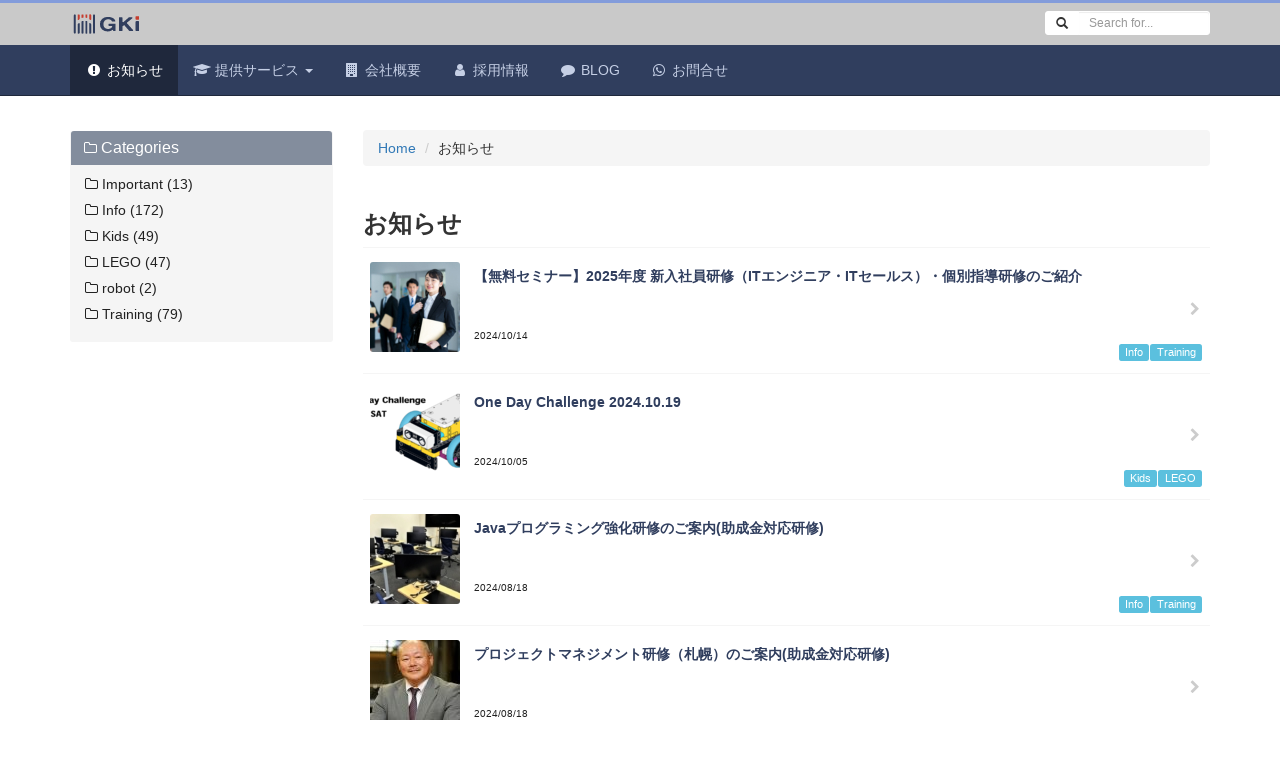

--- FILE ---
content_type: text/html; charset=UTF-8
request_url: https://gkij.net/info/page/3/
body_size: 8420
content:
<!DOCTYPE html>
<html lang="ja">
<head>
<title></title>
<meta charset="UTF-8">
<meta name="viewport" content="width=device-width, initial-scale=1">
<meta name="description" content="株式会社GKIでは、企業研修、ロボティクスソリューション、小学生-中学生向けロボット・プログラミング教室を運営しております。" />
<meta name="keywords" content="プログラミング,教室,スクール,小学生,子供,中学生,lego,ev3,windows,研修" />
<link rel="shortcut icon" href="https://gkij.net/favicon.ico" />
<!-- CDN -->
<!--[if lt IE 9]>
<script src="https://oss.maxcdn.com/html5shiv/3.7.2/html5shiv.min.js"></script>
<script src="https://oss.maxcdn.com/respond/1.4.2/respond.min.js"></script>
<![endif]-->
<meta name='robots' content='max-image-preview:large' />
	<style>img:is([sizes="auto" i], [sizes^="auto," i]) { contain-intrinsic-size: 3000px 1500px }</style>
	<link rel='dns-prefetch' href='//challenges.cloudflare.com' />
<link rel='dns-prefetch' href='//cdnjs.cloudflare.com' />
<link rel='dns-prefetch' href='//www.googletagmanager.com' />
<link rel='dns-prefetch' href='//maxcdn.bootstrapcdn.com' />
<link rel='stylesheet' id='wp-block-library-css' href='https://gkij.net/wp-includes/css/dist/block-library/style.min.css?ver=6.8.3' type='text/css' media='all' />
<style id='classic-theme-styles-inline-css' type='text/css'>
/*! This file is auto-generated */
.wp-block-button__link{color:#fff;background-color:#32373c;border-radius:9999px;box-shadow:none;text-decoration:none;padding:calc(.667em + 2px) calc(1.333em + 2px);font-size:1.125em}.wp-block-file__button{background:#32373c;color:#fff;text-decoration:none}
</style>
<style id='global-styles-inline-css' type='text/css'>
:root{--wp--preset--aspect-ratio--square: 1;--wp--preset--aspect-ratio--4-3: 4/3;--wp--preset--aspect-ratio--3-4: 3/4;--wp--preset--aspect-ratio--3-2: 3/2;--wp--preset--aspect-ratio--2-3: 2/3;--wp--preset--aspect-ratio--16-9: 16/9;--wp--preset--aspect-ratio--9-16: 9/16;--wp--preset--color--black: #000000;--wp--preset--color--cyan-bluish-gray: #abb8c3;--wp--preset--color--white: #ffffff;--wp--preset--color--pale-pink: #f78da7;--wp--preset--color--vivid-red: #cf2e2e;--wp--preset--color--luminous-vivid-orange: #ff6900;--wp--preset--color--luminous-vivid-amber: #fcb900;--wp--preset--color--light-green-cyan: #7bdcb5;--wp--preset--color--vivid-green-cyan: #00d084;--wp--preset--color--pale-cyan-blue: #8ed1fc;--wp--preset--color--vivid-cyan-blue: #0693e3;--wp--preset--color--vivid-purple: #9b51e0;--wp--preset--gradient--vivid-cyan-blue-to-vivid-purple: linear-gradient(135deg,rgba(6,147,227,1) 0%,rgb(155,81,224) 100%);--wp--preset--gradient--light-green-cyan-to-vivid-green-cyan: linear-gradient(135deg,rgb(122,220,180) 0%,rgb(0,208,130) 100%);--wp--preset--gradient--luminous-vivid-amber-to-luminous-vivid-orange: linear-gradient(135deg,rgba(252,185,0,1) 0%,rgba(255,105,0,1) 100%);--wp--preset--gradient--luminous-vivid-orange-to-vivid-red: linear-gradient(135deg,rgba(255,105,0,1) 0%,rgb(207,46,46) 100%);--wp--preset--gradient--very-light-gray-to-cyan-bluish-gray: linear-gradient(135deg,rgb(238,238,238) 0%,rgb(169,184,195) 100%);--wp--preset--gradient--cool-to-warm-spectrum: linear-gradient(135deg,rgb(74,234,220) 0%,rgb(151,120,209) 20%,rgb(207,42,186) 40%,rgb(238,44,130) 60%,rgb(251,105,98) 80%,rgb(254,248,76) 100%);--wp--preset--gradient--blush-light-purple: linear-gradient(135deg,rgb(255,206,236) 0%,rgb(152,150,240) 100%);--wp--preset--gradient--blush-bordeaux: linear-gradient(135deg,rgb(254,205,165) 0%,rgb(254,45,45) 50%,rgb(107,0,62) 100%);--wp--preset--gradient--luminous-dusk: linear-gradient(135deg,rgb(255,203,112) 0%,rgb(199,81,192) 50%,rgb(65,88,208) 100%);--wp--preset--gradient--pale-ocean: linear-gradient(135deg,rgb(255,245,203) 0%,rgb(182,227,212) 50%,rgb(51,167,181) 100%);--wp--preset--gradient--electric-grass: linear-gradient(135deg,rgb(202,248,128) 0%,rgb(113,206,126) 100%);--wp--preset--gradient--midnight: linear-gradient(135deg,rgb(2,3,129) 0%,rgb(40,116,252) 100%);--wp--preset--font-size--small: 13px;--wp--preset--font-size--medium: 20px;--wp--preset--font-size--large: 36px;--wp--preset--font-size--x-large: 42px;--wp--preset--spacing--20: 0.44rem;--wp--preset--spacing--30: 0.67rem;--wp--preset--spacing--40: 1rem;--wp--preset--spacing--50: 1.5rem;--wp--preset--spacing--60: 2.25rem;--wp--preset--spacing--70: 3.38rem;--wp--preset--spacing--80: 5.06rem;--wp--preset--shadow--natural: 6px 6px 9px rgba(0, 0, 0, 0.2);--wp--preset--shadow--deep: 12px 12px 50px rgba(0, 0, 0, 0.4);--wp--preset--shadow--sharp: 6px 6px 0px rgba(0, 0, 0, 0.2);--wp--preset--shadow--outlined: 6px 6px 0px -3px rgba(255, 255, 255, 1), 6px 6px rgba(0, 0, 0, 1);--wp--preset--shadow--crisp: 6px 6px 0px rgba(0, 0, 0, 1);}:where(.is-layout-flex){gap: 0.5em;}:where(.is-layout-grid){gap: 0.5em;}body .is-layout-flex{display: flex;}.is-layout-flex{flex-wrap: wrap;align-items: center;}.is-layout-flex > :is(*, div){margin: 0;}body .is-layout-grid{display: grid;}.is-layout-grid > :is(*, div){margin: 0;}:where(.wp-block-columns.is-layout-flex){gap: 2em;}:where(.wp-block-columns.is-layout-grid){gap: 2em;}:where(.wp-block-post-template.is-layout-flex){gap: 1.25em;}:where(.wp-block-post-template.is-layout-grid){gap: 1.25em;}.has-black-color{color: var(--wp--preset--color--black) !important;}.has-cyan-bluish-gray-color{color: var(--wp--preset--color--cyan-bluish-gray) !important;}.has-white-color{color: var(--wp--preset--color--white) !important;}.has-pale-pink-color{color: var(--wp--preset--color--pale-pink) !important;}.has-vivid-red-color{color: var(--wp--preset--color--vivid-red) !important;}.has-luminous-vivid-orange-color{color: var(--wp--preset--color--luminous-vivid-orange) !important;}.has-luminous-vivid-amber-color{color: var(--wp--preset--color--luminous-vivid-amber) !important;}.has-light-green-cyan-color{color: var(--wp--preset--color--light-green-cyan) !important;}.has-vivid-green-cyan-color{color: var(--wp--preset--color--vivid-green-cyan) !important;}.has-pale-cyan-blue-color{color: var(--wp--preset--color--pale-cyan-blue) !important;}.has-vivid-cyan-blue-color{color: var(--wp--preset--color--vivid-cyan-blue) !important;}.has-vivid-purple-color{color: var(--wp--preset--color--vivid-purple) !important;}.has-black-background-color{background-color: var(--wp--preset--color--black) !important;}.has-cyan-bluish-gray-background-color{background-color: var(--wp--preset--color--cyan-bluish-gray) !important;}.has-white-background-color{background-color: var(--wp--preset--color--white) !important;}.has-pale-pink-background-color{background-color: var(--wp--preset--color--pale-pink) !important;}.has-vivid-red-background-color{background-color: var(--wp--preset--color--vivid-red) !important;}.has-luminous-vivid-orange-background-color{background-color: var(--wp--preset--color--luminous-vivid-orange) !important;}.has-luminous-vivid-amber-background-color{background-color: var(--wp--preset--color--luminous-vivid-amber) !important;}.has-light-green-cyan-background-color{background-color: var(--wp--preset--color--light-green-cyan) !important;}.has-vivid-green-cyan-background-color{background-color: var(--wp--preset--color--vivid-green-cyan) !important;}.has-pale-cyan-blue-background-color{background-color: var(--wp--preset--color--pale-cyan-blue) !important;}.has-vivid-cyan-blue-background-color{background-color: var(--wp--preset--color--vivid-cyan-blue) !important;}.has-vivid-purple-background-color{background-color: var(--wp--preset--color--vivid-purple) !important;}.has-black-border-color{border-color: var(--wp--preset--color--black) !important;}.has-cyan-bluish-gray-border-color{border-color: var(--wp--preset--color--cyan-bluish-gray) !important;}.has-white-border-color{border-color: var(--wp--preset--color--white) !important;}.has-pale-pink-border-color{border-color: var(--wp--preset--color--pale-pink) !important;}.has-vivid-red-border-color{border-color: var(--wp--preset--color--vivid-red) !important;}.has-luminous-vivid-orange-border-color{border-color: var(--wp--preset--color--luminous-vivid-orange) !important;}.has-luminous-vivid-amber-border-color{border-color: var(--wp--preset--color--luminous-vivid-amber) !important;}.has-light-green-cyan-border-color{border-color: var(--wp--preset--color--light-green-cyan) !important;}.has-vivid-green-cyan-border-color{border-color: var(--wp--preset--color--vivid-green-cyan) !important;}.has-pale-cyan-blue-border-color{border-color: var(--wp--preset--color--pale-cyan-blue) !important;}.has-vivid-cyan-blue-border-color{border-color: var(--wp--preset--color--vivid-cyan-blue) !important;}.has-vivid-purple-border-color{border-color: var(--wp--preset--color--vivid-purple) !important;}.has-vivid-cyan-blue-to-vivid-purple-gradient-background{background: var(--wp--preset--gradient--vivid-cyan-blue-to-vivid-purple) !important;}.has-light-green-cyan-to-vivid-green-cyan-gradient-background{background: var(--wp--preset--gradient--light-green-cyan-to-vivid-green-cyan) !important;}.has-luminous-vivid-amber-to-luminous-vivid-orange-gradient-background{background: var(--wp--preset--gradient--luminous-vivid-amber-to-luminous-vivid-orange) !important;}.has-luminous-vivid-orange-to-vivid-red-gradient-background{background: var(--wp--preset--gradient--luminous-vivid-orange-to-vivid-red) !important;}.has-very-light-gray-to-cyan-bluish-gray-gradient-background{background: var(--wp--preset--gradient--very-light-gray-to-cyan-bluish-gray) !important;}.has-cool-to-warm-spectrum-gradient-background{background: var(--wp--preset--gradient--cool-to-warm-spectrum) !important;}.has-blush-light-purple-gradient-background{background: var(--wp--preset--gradient--blush-light-purple) !important;}.has-blush-bordeaux-gradient-background{background: var(--wp--preset--gradient--blush-bordeaux) !important;}.has-luminous-dusk-gradient-background{background: var(--wp--preset--gradient--luminous-dusk) !important;}.has-pale-ocean-gradient-background{background: var(--wp--preset--gradient--pale-ocean) !important;}.has-electric-grass-gradient-background{background: var(--wp--preset--gradient--electric-grass) !important;}.has-midnight-gradient-background{background: var(--wp--preset--gradient--midnight) !important;}.has-small-font-size{font-size: var(--wp--preset--font-size--small) !important;}.has-medium-font-size{font-size: var(--wp--preset--font-size--medium) !important;}.has-large-font-size{font-size: var(--wp--preset--font-size--large) !important;}.has-x-large-font-size{font-size: var(--wp--preset--font-size--x-large) !important;}
:where(.wp-block-post-template.is-layout-flex){gap: 1.25em;}:where(.wp-block-post-template.is-layout-grid){gap: 1.25em;}
:where(.wp-block-columns.is-layout-flex){gap: 2em;}:where(.wp-block-columns.is-layout-grid){gap: 2em;}
:root :where(.wp-block-pullquote){font-size: 1.5em;line-height: 1.6;}
</style>
<link rel='stylesheet' id='contact-form-7-css' href='https://gkij.net/wp-content/plugins/contact-form-7/includes/css/styles.css?ver=6.1.1' type='text/css' media='all' />
<link rel='stylesheet' id='my-font-awesome-css' href='https://maxcdn.bootstrapcdn.com/font-awesome/4.7.0/css/font-awesome.min.css?ver=4.7.0' type='text/css' media='all' />
<link rel='stylesheet' id='bootstrap-css' href='https://gkij.net/wp-content/themes/GKI/js/libs/twitter-bootstrap/css/bootstrap.min.css?ver=3.0.2' type='text/css' media='all' />
<link rel='stylesheet' id='main-css' href='https://gkij.net/wp-content/themes/GKI/css/main.min.css?ver=2.0.99' type='text/css' media='all' />
<link rel='stylesheet' id='cf7cf-style-css' href='https://gkij.net/wp-content/plugins/cf7-conditional-fields/style.css?ver=2.6.3' type='text/css' media='all' />
<script type="text/javascript" src="https://gkij.net/wp-content/plugins/svg-support/vendor/DOMPurify/DOMPurify.min.js?ver=2.5.8" id="bodhi-dompurify-library-js"></script>
<script type="text/javascript" src="https://gkij.net/wp-includes/js/jquery/jquery.min.js?ver=3.7.1" id="jquery-core-js"></script>
<script type="text/javascript" src="https://gkij.net/wp-includes/js/jquery/jquery-migrate.min.js?ver=3.4.1" id="jquery-migrate-js"></script>
<script type="text/javascript" src="https://cdnjs.cloudflare.com/ajax/libs/jquery-migrate/1.2.1/jquery-migrate.min.js?ver=1.2.1" id="jquery-mig-js"></script>
<script type="text/javascript" src="https://gkij.net/wp-content/themes/GKI/js/submenu4.min.js?ver=3.4" id="my-submenu4-js"></script>

<!-- Site Kit によって追加された Google タグ（gtag.js）スニペット -->
<!-- Google アナリティクス スニペット (Site Kit が追加) -->
<!-- Site Kit によって追加された Google 広告のスニペット -->
<script type="text/javascript" src="https://www.googletagmanager.com/gtag/js?id=GT-T5R77N5" id="google_gtagjs-js" async></script>
<script type="text/javascript" id="google_gtagjs-js-after">
/* <![CDATA[ */
window.dataLayer = window.dataLayer || [];function gtag(){dataLayer.push(arguments);}
gtag("set","linker",{"domains":["gkij.net"]});
gtag("js", new Date());
gtag("set", "developer_id.dZTNiMT", true);
gtag("config", "GT-T5R77N5");
gtag("config", "AW-940377115");
 window._googlesitekit = window._googlesitekit || {}; window._googlesitekit.throttledEvents = []; window._googlesitekit.gtagEvent = (name, data) => { var key = JSON.stringify( { name, data } ); if ( !! window._googlesitekit.throttledEvents[ key ] ) { return; } window._googlesitekit.throttledEvents[ key ] = true; setTimeout( () => { delete window._googlesitekit.throttledEvents[ key ]; }, 5 ); gtag( "event", name, { ...data, event_source: "site-kit" } ); }; 
/* ]]> */
</script>
<link rel="https://api.w.org/" href="https://gkij.net/wp-json/" /><link rel="alternate" title="JSON" type="application/json" href="https://gkij.net/wp-json/wp/v2/pages/21" /><link rel="EditURI" type="application/rsd+xml" title="RSD" href="https://gkij.net/xmlrpc.php?rsd" />
<link rel="canonical" href="https://gkij.net/info/" />
<link rel='shortlink' href='https://gkij.net/?p=21' />
<link rel="alternate" title="oEmbed (JSON)" type="application/json+oembed" href="https://gkij.net/wp-json/oembed/1.0/embed?url=https%3A%2F%2Fgkij.net%2Finfo%2F" />
<link rel="alternate" title="oEmbed (XML)" type="text/xml+oembed" href="https://gkij.net/wp-json/oembed/1.0/embed?url=https%3A%2F%2Fgkij.net%2Finfo%2F&#038;format=xml" />
<meta name="generator" content="Site Kit by Google 1.160.0" /><script>(function(i,s,o,g,r,a,m){i['GoogleAnalyticsObject']=r;i[r]=i[r]||function(){(i[r].q=i[r].q||[]).push(arguments)},i[r].l=1*new Date();a=s.createElement(o), m=s.getElementsByTagName(o)[0];a.async=1;a.src=g;m.parentNode.insertBefore(a,m)
})(window,document,'script','https://www.google-analytics.com/analytics.js','ga');ga('create', 'UA-59928503-1', 'auto');ga('send', 'pageview');</script>
</head>
<body>
<div id="wrap">
<header id="header">
<nav class="navbar navbar-inverse navbar-fixed-top" role="navigation">
<!--head-top-->
<div class="head hidden-sm hidden-xs">
<div class="container"><div class="row">
<div class="col-md-10">
<h1 class="logo"><a href="https://gkij.net"><img src="https://gkij.net/wp-content/themes/GKI/images/gki_logo_blue.svg" width="77" height="22" alt="GKI"/></a></h1>
</div>
<div class="col-md-2">
<form>
<div id="my-input-search" class="input-group input-group-sm">
<span class="input-group-btn"><button class="btn btn-default" type="submit"><span class="glyphicon glyphicon-search"></span></button></span><input type="text" class="form-control" placeholder="Search for...">
</div>
</form>
</div>
</div></div>
</div>
<!-- /head-top -->
<div class="container">
<div class="navbar-header">
<button class="navbar-toggle" data-toggle="collapse" data-target=".target">
<span class="icon-bar"></span>
<span class="icon-bar"></span>
<span class="icon-bar"></span>
</button>
<a class="navbar-brand hidden-lg hidden-md" href="https://gkij.net"><img src="https://gkij.net/wp-content/themes/GKI/images/gki_logo_voltaire.svg" width="77" height="22" alt="logo"/></a>
</div>
<div class="collapse navbar-collapse target">
<ul id="menu-mainmenu" class="nav navbar-nav"><li id="menu-item-41" class="menu-item menu-item-type-post_type menu-item-object-page current-menu-item page_item page-item-21 current_page_item menu-item-41 active"><a title="お知らせ" href="https://gkij.net/info/"><span class="fa fa-exclamation-circle fa-fw"></span> お知らせ</a></li>
<li id="menu-item-42" class="menu-item menu-item-type-custom menu-item-object-custom menu-item-has-children menu-item-42 dropdown"><a title="提供サービス" href="#" data-toggle="dropdown" class="dropdown-toggle" aria-haspopup="true"><span class="fa fa-graduation-cap fa-fw"></span> 提供サービス <span class="caret"></span></a>
<ul role="menu" class=" dropdown-menu">
	<li id="menu-item-44" class="menu-item menu-item-type-post_type menu-item-object-page menu-item-44"><a title="法人向け研修サービス" href="https://gkij.net/corporate/"><span class="fa fa-building-o fa-fw"></span> 法人向け研修サービス</a></li>
	<li id="menu-item-15157" class="menu-item menu-item-type-post_type menu-item-object-page menu-item-15157"><a title="システム構築・配信支援サービス" href="https://gkij.net/itsolution/"><span class="fa fa-desktop fa-fw"></span> システム構築・配信支援サービス</a></li>
	<li id="menu-item-9475" class="menu-item menu-item-type-post_type menu-item-object-page menu-item-9475"><a title="IT業界チャレンジスクール" href="https://gkij.net/careerdesign-camp/"><span class="fa fa-laptop fa-fw"></span> IT業界チャレンジスクール</a></li>
	<li id="menu-item-6618" class="menu-item menu-item-type-post_type menu-item-object-page menu-item-6618"><a title="GKI-STEMプログラミングスクール" href="https://gkij.net/kids/"><span class="fa fa-graduation-cap fa-fw"></span> GKI-STEMプログラミングスクール</a></li>
</ul>
</li>
<li id="menu-item-45" class="menu-item menu-item-type-post_type menu-item-object-page menu-item-45"><a title="会社概要" href="https://gkij.net/corporateprofile/"><span class="fa fa-building fa-fw"></span> 会社概要</a></li>
<li id="menu-item-9008" class="menu-item menu-item-type-post_type menu-item-object-page menu-item-9008"><a title="採用情報" href="https://gkij.net/recruit01/"><span class="fa fa-user fa-fw"></span> 採用情報</a></li>
<li id="menu-item-46" class="menu-item menu-item-type-post_type menu-item-object-page menu-item-46"><a title="BLOG" href="https://gkij.net/blog/"><span class="fa fa-comment fa-fw"></span> BLOG</a></li>
<li id="menu-item-88" class="menu-item menu-item-type-post_type menu-item-object-page menu-item-88"><a title="お問合せ" href="https://gkij.net/contact/"><span class="fa fa-whatsapp fa-fw"></span> お問合せ</a></li>
</ul></div>
</div>
</nav>
</header>        <div class="container mb-45">
            <div class="row">
                <div class="col-md-9 col-md-push-3">
                    <aside>
                        <ul class="breadcrumb">
                            <li><a href="https://gkij.net">Home</a></li>
                            <li>お知らせ</li>
                        </ul>
                    </aside>
                    <article>
                        <h1 class="mt-45 fSize24 fBold">お知らせ</h1>
                        <div class="mb-45">
                            
                                                        <ul class="list-unstyled myList myListInfo myListInfoThumb myListInfoMain">
                                <li><a class="clearfix" href="https://gkij.net/gkiinfo/2025newemployeetraining/"><img src="https://gkij.net/wp-content/uploads/2022/08/pixta_74898438_L-90x90.jpg" width="90" height="90" alt="thumbnail_test" class="img-rounded"/><h2 class="myList-Title">【無料セミナー】2025年度 新入社員研修（ITエンジニア・ITセールス）・個別指導研修のご紹介</h1><span class="myList-Date">2024/10/14</span><span class="myList-Categories"><span class="label label-info">Info</span><span class="label label-info">Training</span></span></a></li><li><a class="clearfix" href="https://gkij.net/gkiinfo/one-day-challenge202410/"><img src="https://gkij.net/wp-content/uploads/2024/10/odc_top_w960-90x90.png" width="90" height="90" alt="thumbnail_test" class="img-rounded"/><h2 class="myList-Title">One Day Challenge 2024.10.19</h1><span class="myList-Date">2024/10/05</span><span class="myList-Categories"><span class="label label-info">Kids</span><span class="label label-info">LEGO</span></span></a></li><li><a class="clearfix" href="https://gkij.net/gkiinfo/java2024/"><img src="https://gkij.net/wp-content/uploads/2020/11/5292d4ac62e93ef95c84ab818178cf7a-90x90.jpg" width="90" height="90" alt="thumbnail_test" class="img-rounded"/><h2 class="myList-Title">Javaプログラミング強化研修のご案内(助成金対応研修)</h1><span class="myList-Date">2024/08/18</span><span class="myList-Categories"><span class="label label-info">Info</span><span class="label label-info">Training</span></span></a></li><li><a class="clearfix" href="https://gkij.net/gkiinfo/pmbasic202410/"><img src="https://gkij.net/wp-content/uploads/2016/06/nakamura-90x90.jpg" width="90" height="90" alt="thumbnail_test" class="img-rounded"/><h2 class="myList-Title">プロジェクトマネジメント研修（札幌）のご案内(助成金対応研修)</h1><span class="myList-Date">2024/08/18</span><span class="myList-Categories"><span class="label label-info">Info</span><span class="label label-info">Training</span></span></a></li><li><a class="clearfix" href="https://gkij.net/gkiinfo/sapporo102024/"><img src="https://gkij.net/wp-content/uploads/2022/08/pixta_74898438_L-90x90.jpg" width="90" height="90" alt="thumbnail_test" class="img-rounded"/><h2 class="myList-Title">10月開講(札幌) 求職者支援訓練 Javaエンジニア育成科 受講生募集</h1><span class="myList-Date">2024/08/05</span><span class="myList-Categories"><span class="label label-info">Info</span><span class="label label-info">Training</span></span></a></li><li><a class="clearfix" href="https://gkij.net/gkiinfo/sapporo202410/"><img src="https://gkij.net/wp-content/uploads/2019/05/f38777c2094270758af987a0fd1119f7-90x90.jpg" width="90" height="90" alt="thumbnail_test" class="img-rounded"/><h2 class="myList-Title">令和6年度 ハロートレーニング（公共職業訓練）_札幌  Javaプログラミング科②説明会</h1><span class="myList-Date">2024/08/05</span><span class="myList-Categories"><span class="label label-info">Info</span><span class="label label-info">Training</span></span></a></li><li><a class="clearfix" href="https://gkij.net/gkiinfo/vietnamlabo/"><img src="https://gkij.net/wp-content/uploads/2024/07/9db2d74c13352cd54b004a4d854a62d0-90x90.jpg" width="90" height="90" alt="thumbnail_test" class="img-rounded"/><h2 class="myList-Title">ベトナム ダナンに開発センター（ラボ）を開設</h1><span class="myList-Date">2024/07/16</span><span class="myList-Categories"><span class="label label-info">Important</span><span class="label label-info">Info</span></span></a></li><li><a class="clearfix" href="https://gkij.net/gkiinfo/%e5%a4%8f%e4%bc%91%e3%81%bf%e3%83%97%e3%83%ad%e3%82%b0%e3%83%a9%e3%83%9f%e3%83%b3%e3%82%b0%e3%82%ad%e3%83%a3%e3%83%b3%e3%83%972024/"><img src="https://gkij.net/wp-content/uploads/2024/07/top_w960-90x90.jpg" width="90" height="90" alt="thumbnail_test" class="img-rounded"/><h2 class="myList-Title">夏休みプログラミングキャンプ2024</h1><span class="myList-Date">2024/07/10</span><span class="myList-Categories"><span class="label label-info">Info</span><span class="label label-info">Kids</span><span class="label label-info">LEGO</span></span></a></li><li><a class="clearfix" href="https://gkij.net/gkiinfo/dxtraining2024/"><img src="https://gkij.net/wp-content/uploads/2020/11/5292d4ac62e93ef95c84ab818178cf7a-90x90.jpg" width="90" height="90" alt="thumbnail_test" class="img-rounded"/><h2 class="myList-Title">2024年度 DX支援「STEP」開催講座のご案内</h1><span class="myList-Date">2024/06/07</span><span class="myList-Categories"><span class="label label-info">Important</span><span class="label label-info">Info</span><span class="label label-info">Training</span></span></a></li><li><a class="clearfix" href="https://gkij.net/gkiinfo/nagoya202408/"><img src="https://gkij.net/wp-content/uploads/2022/08/pixta_74898438_L-90x90.jpg" width="90" height="90" alt="thumbnail_test" class="img-rounded"/><h2 class="myList-Title">8月開講(名古屋) 求職者支援訓練 Javaエンジニア育成科 受講生募集</h1><span class="myList-Date">2024/05/15</span><span class="myList-Categories"><span class="label label-info">Important</span><span class="label label-info">Info</span><span class="label label-info">Training</span></span></a></li>                            </ul>
                            <!-- wp-pagenavi -->
                            <div class='wp-pagenavi' role='navigation'>
<span class='pages'>3 / 20</span><a class="previouspostslink" rel="prev" aria-label="前のページ" href="https://gkij.net/info/page/2/">«</a><a class="page smaller" title="ページ 1" href="https://gkij.net/info/">1</a><a class="page smaller" title="ページ 2" href="https://gkij.net/info/page/2/">2</a><span aria-current='page' class='current'>3</span><a class="page larger" title="ページ 4" href="https://gkij.net/info/page/4/">4</a><a class="page larger" title="ページ 5" href="https://gkij.net/info/page/5/">5</a><span class='extend'>...</span><a class="larger page" title="ページ 10" href="https://gkij.net/info/page/10/">10</a><a class="larger page" title="ページ 20" href="https://gkij.net/info/page/20/">20</a><span class='extend'>...</span><a class="nextpostslink" rel="next" aria-label="次のページ" href="https://gkij.net/info/page/4/">»</a><a class="last" aria-label="Last Page" href="https://gkij.net/info/page/20/">最後 »</a>
</div>                            <!-- /wp-pagenavi -->
                        </div>
                    </article>
                </div>
                <div class="col-md-3 col-md-pull-9">
                    <aside class="myBox myBoxDefault">
                        <h1 class="myBoxTitle"><span class="fa fa-folder-o"></span> Categories</h1>
                        <div class="myBoxBody">
                                                        <ul class="list-unstyled myList myListCat">
                                <li><a href="https://gkij.net/blog_cat/important/"><span class="fa fa-folder-o"></span> Important (13)</a></li><li><a href="https://gkij.net/blog_cat/info/"><span class="fa fa-folder-o"></span> Info (172)</a></li><li><a href="https://gkij.net/blog_cat/kids/"><span class="fa fa-folder-o"></span> Kids (49)</a></li><li><a href="https://gkij.net/blog_cat/lego/"><span class="fa fa-folder-o"></span> LEGO (47)</a></li><li><a href="https://gkij.net/blog_cat/robot/"><span class="fa fa-folder-o"></span> robot (2)</a></li><li><a href="https://gkij.net/blog_cat/training/"><span class="fa fa-folder-o"></span> Training (79)</a></li>                            </ul>
                        </div>
                    </aside>
                </div>
                
            </div>
        </div>
    </div>
<footer id="footer">
<div class="container">
<div class="row">
<div class="col-md-2 col-sm-4">
<ul class="fa-ul fSize12 mb-30">
<li><a href="https://gkij.net/disclaimer/"><span class="fa  fa-file-text-o fa-li"></span>免責事項</a></li>
<li><a href="https://gkij.net/privacypolicy/"><span class="fa  fa-file-text-o fa-li"></span>個人情報保護方針</a></li>
<li><a title="採用情報" href="https://gkij.net/recruit01/"><span class="fa fa-user-plus fa-li"></span> 採用情報</a></li>
<li><a href="https://gkij.net/contact/"><span class="fa fa-whatsapp fa-li"></span>お問合せ</a></li>
</ul>
</div>
<div class="col-md-10 col-sm-8">
<div class="row">
<div class="col-md-6">
<h4 class="fSize16 mt-00 mb-05 fBold"><span class="fSize14">株式会社</span>GKI</h4>
<h5 class="fSize14 mt-00 mb-05"> - 札幌ラーニングセンター</h5>
<h5 class="fSize14 mt-00 mb-05"> - KIDSプログラミング教室 札幌駅前校</h5>
<p class="fSize12">札幌市中央区北5西6 第二北海道通信ビル 6F・9F<br><strong class="fSize14"><span class="fa fa-phone"></span> 011-213-0925</strong><br>( 平日 9:00 - 18:00 )</p>
</div>
<div class="col-md-6">
<p class="text-right copyright fSize12">Web Development by <a href="http://www.ncsiu.com/" target="_blank">NCSIU.com</a> &amp; <a href="http://www.icev.jp/" target="_blank">ICE,INC.</a><br>&copy; GKI Co,. Ltd.</p>
</div>
</div>
</div>

</div>
</div>
</footer>
</body>
<script type="speculationrules">
{"prefetch":[{"source":"document","where":{"and":[{"href_matches":"\/*"},{"not":{"href_matches":["\/wp-*.php","\/wp-admin\/*","\/wp-content\/uploads\/*","\/wp-content\/*","\/wp-content\/plugins\/*","\/wp-content\/themes\/GKI\/*","\/*\\?(.+)"]}},{"not":{"selector_matches":"a[rel~=\"nofollow\"]"}},{"not":{"selector_matches":".no-prefetch, .no-prefetch a"}}]},"eagerness":"conservative"}]}
</script>
<script type="text/javascript" src="https://gkij.net/wp-includes/js/dist/hooks.min.js?ver=4d63a3d491d11ffd8ac6" id="wp-hooks-js"></script>
<script type="text/javascript" src="https://gkij.net/wp-includes/js/dist/i18n.min.js?ver=5e580eb46a90c2b997e6" id="wp-i18n-js"></script>
<script type="text/javascript" id="wp-i18n-js-after">
/* <![CDATA[ */
wp.i18n.setLocaleData( { 'text direction\u0004ltr': [ 'ltr' ] } );
/* ]]> */
</script>
<script type="text/javascript" src="https://gkij.net/wp-content/plugins/contact-form-7/includes/swv/js/index.js?ver=6.1.1" id="swv-js"></script>
<script type="text/javascript" id="contact-form-7-js-translations">
/* <![CDATA[ */
( function( domain, translations ) {
	var localeData = translations.locale_data[ domain ] || translations.locale_data.messages;
	localeData[""].domain = domain;
	wp.i18n.setLocaleData( localeData, domain );
} )( "contact-form-7", {"translation-revision-date":"2025-08-05 08:50:03+0000","generator":"GlotPress\/4.0.1","domain":"messages","locale_data":{"messages":{"":{"domain":"messages","plural-forms":"nplurals=1; plural=0;","lang":"ja_JP"},"This contact form is placed in the wrong place.":["\u3053\u306e\u30b3\u30f3\u30bf\u30af\u30c8\u30d5\u30a9\u30fc\u30e0\u306f\u9593\u9055\u3063\u305f\u4f4d\u7f6e\u306b\u7f6e\u304b\u308c\u3066\u3044\u307e\u3059\u3002"],"Error:":["\u30a8\u30e9\u30fc:"]}},"comment":{"reference":"includes\/js\/index.js"}} );
/* ]]> */
</script>
<script type="text/javascript" id="contact-form-7-js-before">
/* <![CDATA[ */
var wpcf7 = {
    "api": {
        "root": "https:\/\/gkij.net\/wp-json\/",
        "namespace": "contact-form-7\/v1"
    }
};
/* ]]> */
</script>
<script type="text/javascript" src="https://gkij.net/wp-content/plugins/contact-form-7/includes/js/index.js?ver=6.1.1" id="contact-form-7-js"></script>
<script type="text/javascript" src="https://challenges.cloudflare.com/turnstile/v0/api.js" id="cloudflare-turnstile-js" data-wp-strategy="async"></script>
<script type="text/javascript" id="cloudflare-turnstile-js-after">
/* <![CDATA[ */
document.addEventListener( 'wpcf7submit', e => turnstile.reset() );
/* ]]> */
</script>
<script type="text/javascript" id="wpcf7cf-scripts-js-extra">
/* <![CDATA[ */
var wpcf7cf_global_settings = {"ajaxurl":"https:\/\/gkij.net\/wp-admin\/admin-ajax.php"};
/* ]]> */
</script>
<script type="text/javascript" src="https://gkij.net/wp-content/plugins/cf7-conditional-fields/js/scripts.js?ver=2.6.3" id="wpcf7cf-scripts-js"></script>
<script type="text/javascript" src="https://gkij.net/wp-content/plugins/google-site-kit/dist/assets/js/googlesitekit-events-provider-contact-form-7-84e9a1056bc4922b7cbd.js" id="googlesitekit-events-provider-contact-form-7-js" defer></script>
</html>


--- FILE ---
content_type: text/css
request_url: https://gkij.net/wp-content/themes/GKI/css/main.min.css?ver=2.0.99
body_size: 5471
content:
@charset "UTF-8";body,html{height:100%}body{background-color:#fff;color:#333;font-family:"SF Pro JP","SF Pro Display","SF Pro Icons","Helvetica Neue",Helvetica,Arial,"Hiragino Kaku Gothic Pro","ヒラギノ角ゴ Pro W3",メイリオ,Meiryo,"ＭＳ Ｐゴシック",sans-serif}#wrap,#wrapFrontPage,#wrapKidsFrontPage{min-height:100%;height:auto;margin:0 auto -250px;padding:130px 0 250px}#wrap2{padding-top:90px}#wrap-wide{min-height:100%;height:auto;margin:0 auto -250px;padding:95px 0 250px}#wrapFrontPage{padding-top:96px}#wrapKidsFrontPage{padding-top:50px}.btn{border-radius:3px}.head{border-top:3px #839cdb solid;background-color:#c9c9c9}.logo{display:inline-block;margin:10px 7px 10px 0;padding:0;font-size:14px}#my-input-search{margin-top:8px}#my-input-search .btn,#my-input-search .form-control{border-color:#fff;height:24px;padding-bottom:3px;padding-top:3px}#frontPageImg{background-color:#3c3c3c;background-image:url(https://gkij.net/wp-content/themes/GKI/images/background4.jpg);background-repeat:no-repeat;background-position:center top;background-size:cover;padding-top:30px;margin-bottom:30px}.frontPageImgBox{min-height:250px;padding-bottom:100px}.frontPageImgBox-lego{background-image:url(images/front_lego.png);background-repeat:no-repeat;background-position:bottom right}#frontPageImg h1{font-weight:700;margin-top:0}#frontPageImg h6{margin:7px}#kidsfrontPageImg{background-image:url(images/background3.jpg);background-repeat:no-repeat;background-position:center top;background-size:cover;padding-top:30px;margin-bottom:30px}#uc-imgbox{min-height:480px;background-position:center center;background-repeat:no-repeat;background-size:cover}.uc-imgbox-titleBox{margin-top:45px;margin-left:30px}.top-img-box{min-height:480px;background-image:url(images/kids_lego_top_bg.png);background-repeat:no-repeat;background-position:center center;background-size:cover;padding:30px;margin-bottom:30px}.myLabelRed{padding:2px 6px;background-color:#d9534f;color:#fff;border-radius:10px}.myLabelLegoRed{padding:3px 12px;background-color:#b0132c;color:#fff;border-radius:10px;font-weight:700}.myLabelLegoRed2{padding:3px 12px;background-color:#ee294a;color:#fff;border-radius:10px;font-weight:700}.myLabelLegoSkyBlue{padding:3px 12px;background-color:#1c96d4;color:#fff;border-radius:10px;font-weight:700}.myLabelOrange{padding:3px 12px;background-color:#e9a515;color:#fff;border-radius:10px;font-weight:700}.myLabelGray{padding:2px 6px;background-color:#ddd;color:#fff;border-radius:10px}.myLabelBlack{padding:2px 6px;background-color:#000;color:#fff;border-radius:10px}.myLabel-large{padding:2px 8px;line-height:14px;font-size:12px;border-radius:9px;display:inline-block}.my-bg-black{background-color:#000}.my-bg-green{background-color:#13bb75}.nav .dropdown-menu{background-color:#303e5e;box-shadow:none}.nav .dropdown-menu a{color:#c5cfe5}.nav .dropdown-menu a:hover{color:#fff;background-color:#27334d}.nav .dropdown-menu .active a{color:#fff;background-color:#1f283c}.navbar-default .nav .dropdown-menu{background-color:#2850a2;box-shadow:none}.navbar-default .nav .dropdown-menu a{color:#fff}.navbar-default .nav .dropdown-menu a:hover{color:#eee;background-color:#244993}.navbar-default .nav .dropdown-menu .active a{color:#fff;background-color:#214387}.myNavSubMenu{list-style-type:none;margin-left:1em}.myNavSubMenu a{display:block;text-decoration:none}.pager li a{background-color:#f5f5f5;border-radius:3px;color:#222}.img-rounded{border-radius:3px}.current-menu-ancestor>a,.current-menu-parent>a,.current-page-ancestor>a{color:#fff;background-color:#1f283c}.my-side .panel-heading{background-color:#4d6387;border-color:#4d6387;border-radius:1px 1px 0 0}.my-form-control-small{font-size:12px;padding:2px 6px;height:26px}h1.myH1{font-weight:700;color:#c62455;text-shadow:-1px -1px 1px #111,1px -1px 1px #111,1px 1px 1px #111,-1px 1px 1px #111}h2.myH2{font-weight:700;text-shadow:-1px -1px 1px #111,1px -1px 1px #111,1px 1px 1px #111,-1px 1px 1px #111}.myText1{line-height:2em}.myImgLeft{float:left;margin-right:7px}.myDecs>dt{float:left}.myDecs>dd{margin-left:6em;margin-bottom:1em}.myDecs2>dd{margin-left:10em;margin-bottom:1em}.myDecs3>dd{margin-left:12em;margin-bottom:1em}.myDecs4>dd{margin-left:4em;margin-bottom:1em}.myDecs5>dd{margin-left:3em;margin-top:1em;margin-bottom:2em}.myDecs6>dd{margin-left:8em;margin-top:1em;margin-bottom:1em}.myDecs7>dd{margin-left:1.5em;margin-bottom:1em}.myBox{border-radius:3px;margin-bottom:45px;background-color:#f5f5f5}.myBox .myBoxTitle{font-size:16px;color:#fff;margin:1px;padding:8px 13px 8px 13px;border-radius:3px 3px 0 0}.myBox .myBoxTitleSingle{border-radius:3px}.myBox .myBoxTitle a{color:#fff}.myBoxDefault .myBoxTitle{border-bottom:1px #838d9d solid;background-color:#838d9d}.myBoxPlain .myBoxTitle{border-bottom:1px #ddd solid;padding-top:15px}.myBoxPlain .myBoxTitle a{color:#303e5e}.myBox .myBoxTitle .fa{font-size:14px}.myBox .myBoxBody{padding:7px 14px 7px 14px}.myBox .myBoxBodyInList{padding:7px 0}.myMenuSubList{list-style-type:none;margin-left:1em}.myListInfo li{display:block;position:relative;border-bottom:solid #e0e0e0 1px}.myListInfo li:after{font-family:FontAwesome;content:"\f054";position:absolute;top:50%;right:10px;margin-top:-12px;color:#ccc}.myListInfo a{display:block;color:#222;padding:14px 35px 14px 7px;position:relative}.myListInfo a h2{padding-bottom:16px}.myListInfoThumb a{padding-bottom:28px}.myListInfo a:hover{text-decoration:none;background-color:#eee}.myListInfoThumb a img{margin-right:14px;margin-bottom:-7px;float:left}.myListInfo a .myList-Date{font-size:10px;display:block;position:absolute;bottom:30px;left:111px}.myListInfo a .myList-Title{margin-top:7px;margin-bottom:7px;font-size:14px;font-weight:600;word-wrap:break-word;overflow:hidden;color:#303e5e}.myListInfo a .myList-Categories{position:absolute;bottom:12px;right:7px}.myListInfo a .myList-Categories .label{font-weight:500;margin-right:1px}.myListPost{margin-left:7px}.myListPost li{border-bottom:1px #f5f5f5 solid}.myListPost a{display:block;padding:3px}.myListPost a:hover{text-decoration:none}.myListPost .myList-Date{float:left;display:block}.myListPost .myList-Title{display:block;padding-left:3px;overflow:auto}.myListCat li{margin-bottom:4px}.myListCat li a{display:block;padding:1px;color:#222}.myListCat a:hover{text-decoration:none;background-color:#eee}.myListGrayMark{color:#ccc}.myListInfoMain li{border-bottom:1px #f5f5f5 solid}.myListInfoMain li:first-child{border-top:1px #f5f5f5 solid}.myListInfoMain a:hover{background-color:#f5f5f5}.myHeadLine-Education{background-color:#8ca6d8;border-radius:3px;padding:7px;color:#fff}.myHeadLine-Seminar{background-color:#f1b380;border-radius:3px;padding:7px;color:#fff}.myHeadLine-Blue{background-color:#366bb4;border-radius:3px;padding:7px;color:#fff}.myHeadLine-Gray{background-color:#999;border-radius:3px;padding:7px;color:#fff}.myTable{width:100%}.myTable td,.myTable th{padding:7px}.myTableStyleA td,.myTableStyleA th{border-right:1px #fff solid;border-bottom:1px #fff solid}.myTableStyleA th{background-color:#eee;text-align:center}.myTableStyleA td{color:#fff}.myTableStyleA .myTable-Green td{background-color:#42a4a8}.myTableStyleA .myTable-Orange td{background-color:#f0ae1e}.myTableStyleA .myTable-Red td{background-color:#c62455}.myTableStyleA .myTable-Gray td{background-color:#a7a7a7}.myCalendar2>tbody>tr>td,.myCalendar2>tbody>tr>th,.myCalendar2>thead>tr>td,.myCalendar2>thead>tr>th{text-align:center;vertical-align:middle;padding:2px;font-size:10px}.td-w2em{width:2em}.td-w4em{width:4em}.td-w5em{width:5em}.td-w6em{width:6em}.td-w7em{width:7em}.td-w8em{width:8em}.td-w10em{width:10em}.td-w12em{width:12em}.td-w14em{width:14em}.td-w16em{width:16em}.td-w18em{width:18em}.td-v-center{vertical-align:center}.td-v-bottom{vertical-align:bottom}.myPageTitle{color:#366bb4;font-weight:700}.myPageTitle2{color:#666}.myPageTitle .myPageTitle-subTitle{display:block;font-size:11px}.myTitlePost{font-weight:700;font-size:28px}.myTitleStyleA{position:relative;padding-right:90px}.myTitleStyleA-pr0{padding-right:0}.myTitleStyleA .myTitleStyleA-shadow{color:#f5f5f5;font-weight:700;text-shadow:-1px -1px 1px #666,1px -1px 1px #666,1px 1px 1px #666,-1px 1px 1px #666}.myTitleStyleA .myTitleStyleA-shadow2{color:#b0132c;font-weight:700;text-shadow:-1px -1px 1px #fff,1px -1px 1px #fff,1px 1px 1px #fff,-1px 1px 1px #fff}.myTitleStyleA .myTitleStyleA-shadow3{color:#f64440;font-weight:700;text-shadow:-1px -1px 1px #555,1px -1px 1px #555,1px 1px 1px #555,-1px 1px 1px #555}.myTitleStyleA .myTitleStyleA-shadow4{color:#fff;font-weight:700;text-shadow:-1px -1px 1px #3f9f0a,1px -1px 1px #3f9f0a,1px 1px 1px #3f9f0a,-1px 1px 1px #3f9f0a}.myTitleStyleA .myTitleStyleA-shadow5{color:#1c96d4;font-weight:700;text-shadow:-1px -1px 1px #fff,1px -1px 1px #fff,1px 1px 1px #fff,-1px 1px 1px #fff}.myTitleStyleA .myTitleStyleA-shadow6{color:#2fabe3;font-weight:700;text-shadow:-1px -1px 1px #ddd,1px -1px 1px #ddd,1px 1px 1px #ddd,-1px 1px 1px #ddd}.myTitleStyleA .myTitleStyleA-shadow7{color:#fff100;font-weight:700;text-shadow:-1px -1px 1px #000,1px -1px 1px #000,1px 1px 1px #000,-1px 1px 1px #000}.myTitleStyleA .myTitleStyleA-shadow8{color:#13bb75;font-weight:700;text-shadow:-1px -1px 1px rgba(3,70,35,.7),1px -1px 1px rgba(3,70,35,.7),1px 1px 1px rgba(3,70,35,.7),-1px 1px 1px rgba(3,70,35,.7)}.myTitleStyleA .myTitleStyleA-shadow9{color:#fc3;font-weight:700;text-shadow:-1px -1px 1px #000,1px -1px 1px #000,1px 1px 1px #000,-1px 1px 1px #000}.myTitleStyleA .myTitleStyleA-shadow10{color:#c9c9c9;font-weight:700;text-shadow:-1px -1px 1px #000,1px -1px 1px #000,1px 1px 1px #000,-1px 1px 1px #000}.myTitleStyleB-Blue1{color:#366bb4;font-weight:700}.myTitleStyleB-Blue2{color:#1a9cff;font-weight:700}.myTitleStyleA .myTitleStyleA-circleBox{display:block;width:90px;height:90px;background-color:#bbb;border-radius:50%;-webkit-border-radius:50%;-moz-border-radius:50%;position:absolute;top:-35px;right:0}.myTitleStyleA .myTitleStyleA-circleBox .myTitleStyleA-circleBox-text{font-size:18px;font-weight:700;color:#fff}.myTitleStyleA .myTitleStyleA-circleBox .myTitleStyleA-circleBox-text span{display:block;text-align:center}.myTitleStyleA .myTitleStyleA-circleBox-bgBlue{background-color:#1a9cff}.myTitleStyleA .myTitleStyleA-circleBox-bgRed{background-color:#e02d35}.myTitleStyleA .myTitleStyleA-circleBox-bgRed2{background-color:#e83828}.myTitleStyleA .myTitleStyleA-circleBox-bgGreen{background-color:#13ae67}.myTitleStyleA .myTitleStyleA-circleBox-bgGreen2{background-color:#00913a}.myTitleStyleA .myTitleStyleA-circleBox-bgOrange{background-color:#ea5514}.myArtTitle{font-weight:700;font-size:22px;margin-bottom:0}.myArtTitle .myArtTitle-Date{color:#aaa;font-size:14px}.boxFlame{border-radius:3px;border:1px #c9c9c9 solid}.boxP7{padding:7px}#subMenu2 .myBoxBody{padding-left:0;padding-right:0}#subMenu2Title{position:relative}.subMenu2TitleText{position:relative}#subMenu2Title a{color:#fff;padding-left:18px;margin-right:6px;display:block;word-wrap:break-word}#subMenu2 .subMenu2TitleText:after{font-family:FontAwesome;content:"\f138";position:absolute;top:50%;left:10px;margin-top:-7px;color:#fff;line-height:14px;font-size:14px}#subMenu2 .myActive:after{content:"\f137"}#subMenu2Box ul{list-style-type:none;padding:0;margin:0}#subMenu2Box ul li{margin:0 0 1px 0;padding:0}#subMenu2Box ul li a{display:block;position:relative;padding:6px 12px 6px 30px;color:#222;word-wrap:break-word}#subMenu2Box ul li a:after{font-family:FontAwesome;content:"\f138";position:absolute;top:50%;left:10px;margin-top:-7px;color:#222;line-height:14px;font-size:12px}#subMenu2Box ul li a:hover{text-decoration:none;background-color:#eee}#subMenu2Box ul li.active{background-color:#ddd}#subMenu2BtnWrap{display:none}#footer{height:250px;padding-top:15px;border-top:1px #839cdb solid;background-color:#f7f7f7}#footer a{text-decoration:none;color:#222}#footer a:hover{text-decoration:underline}#footer .copyright{color:#333}.wp-pagenavi{padding:15px}.wp-pagenavi a,.wp-pagenavi span{display:inline-block;border-radius:3px;background-color:#f5f5f5;margin-right:6px;padding-top:6px;padding-right:10px;padding-bottom:6px;padding-left:10px}.wp-pagenavi a{text-decoration:none}.wp-pagenavi .current,.wp-pagenavi a:hover{background-color:rgba(0,0,0,.1)}.inLabel .label{margin-left:1px}.my-list-parentheses{margin-left:0;padding-left:1.5em}.inImgBox img{float:left}.inImgBox p{word-wrap:break-word;overflow:hidden}.note{padding-left:1em;text-indent:-1em}.myFloatLeft{float:left}.disp-inline-block{display:inline-block}a.btn-default-Active{background-color:#e6e6e6}.myPanel-Box{padding:15px;background-color:#ddd;border-radius:5px}.myPanel-Box2{padding:30px;background-color:#efefef;border-radius:5px}.row-0{margin-left:0;margin-right:0}.row-0>div{padding-right:0;padding-left:0}.row-10{margin-left:-5px;margin-right:-5px}.row-10>div{padding-right:5px;padding-left:5px}.row-20{margin-left:-10px;margin-right:-10px}.row-20>div{padding-right:10px;padding-left:10px}.row-30{margin-left:-15px;margin-right:-15px}.row-30>div{padding-right:15px;padding-left:15px}.row-40{margin-left:-20px;margin-right:-20px}.row-40>div{padding-right:20px;padding-left:20px}.row-50{margin-left:-25px;margin-right:-25px}.row-50>div{padding-right:25px;padding-left:25px}.row-eq-height{display:-webkit-box;display:-ms-flexbox;display:flex;flex-wrap:wrap}.row-eq-height>.col-sm-6{margin:0 -1px}.myHeight100percent{height:100%}.row.flexthis:after,.row.flexthis:before{display:none}.row-eq-height>div.mb-30{margin-bottom:30px}.mt-00{margin-top:0}.mt-01{margin-top:1px}.mt-02{margin-top:2px}.mt-05{margin-top:5px}.mt-10{margin-top:10px}.mt-15{margin-top:15px}.mt-20{margin-top:20px}.mt-30{margin-top:30px}.mt-35{margin-top:35px}.mt-40{margin-top:40px}.mt-45{margin-top:45px}.mt-50{margin-top:50px}.mt-55{margin-top:55px}.mt-60{margin-top:60px}.mb-00{margin-bottom:0}.mb-03{margin-bottom:3px}.mb-05{margin-bottom:5px}.mb-10{margin-bottom:10px}.mb-15{margin-bottom:15px}.mb-20{margin-bottom:20px}.mb-30{margin-bottom:30px}.mb-35{margin-bottom:35px}.mb-45{margin-bottom:45px}.mb-50{margin-bottom:50px}.mb-55{margin-bottom:55px}.mb-60{margin-bottom:60px}.mb-75{margin-bottom:75px}.mb-90{margin-bottom:90px}.ml-ng05{margin-left:-5px}.ml-ng10{margin-left:-10px}.ml-ng15{margin-left:-15px}.ml-ng20{margin-left:-20px}.ml-00{margin-left:0}.mf-05,.ml-05{margin-left:5px}.mf-10,.ml-10{margin-left:10px}.mf-15,.ml-15{margin-left:15px}.mf-20,.ml-20{margin-left:20px}.mf-22,.ml-22{margin-left:22px}.mf-25,.ml-25{margin-left:25px}.mf-30,.ml-30{margin-left:30px}.mf-35,.ml-35{margin-left:35px}.mf-40,.ml-40{margin-left:40px}.mf-45,.ml-45{margin-left:45px}.mr-00{margin-right:0}.mr-05{margin-right:5px}.mr-10{margin-right:10px}.mr-15{margin-right:15px}.mr-20{margin-right:20px}.mr-22{margin-right:22px}.mr-25{margin-right:25px}.mr-30{margin-right:30px}.mr-35{margin-right:35px}.mr-40{margin-right:40px}.mr-45{margin-right:45px}.pd-5{padding:5px}.pd-10{padding:10px}.pd-15{padding:15px}.pdRight-0{padding-right:0}.pdLeft-1dot5Em{padding-left:1.5em}.myBlock{display:block}.myInlineBlock{display:inline-block}.myBgGrayD{background-color:#ddd}.myBgGrayE9{background-color:#e9e9e9}.myBgGrayEC{background-color:#ececec}.myBgGrayED{background-color:#ededed}.myBgGrayE{background-color:#eee}.myBgGrayF{background-color:#efefef}.myBgBlue1{background-color:#1a9cff}.myBgLightBlue1{background-color:#f4faff}.myBgLightBlue2{background-color:#eaf4ff}.myBgLightBlue3{background-color:#d5eaff}.myBgLightBlue4{background-color:#aad5ff}.myBgLightBlue5{background-color:#edf4fc}.myBgLightBlue6{background-color:#80bfff}.myBgLightBlue7{background-color:#5af}.myBgOrange2{background-color:#ff8c00}.myBgBlue2{background-color:#1e90ff}.myBgBluishGreen1{background-color:#f4fffa}.myBgLightYellow1{background-color:#fffff4}.myBgSun{background-color:#ffeaea}.myBorder2-Orange2{border:#ff8c00 solid 2px}.myBorder2-Blue2{border:#1e90ff solid 2px}.myAttention{margin-left:1em;text-indent:-1em}.myAttention2{margin-left:1.5em;text-indent:-1.5em}.myAttention3{margin-left:3em;text-indent:-3em}.myAttention4{margin-left:3em;text-indent:-1.5em}.myTimeline>li{overflow:hidden;margin:0;position:relative}.myTimeline-date{width:110px;float:left;margin-top:20px}.myTimeline-content{width:75%;float:left;border-left:3px #e5e5d1 solid;padding-left:30px}.myTimeline-content:before{content:'';width:12px;height:12px;background:#6fc173;position:absolute;left:106px;top:24px;border-radius:100%}.myTimeline2{padding-left:20px}.myTimeline2>li{list-style:none;margin:0;position:relative}.myTimeline-content2{border-left:4px #ccc solid;padding-left:15px;padding-top:20px;padding-bottom:20px}.myTimeline-content2:before{content:'';width:12px;height:12px;background:#6fc173;position:absolute;left:-4px;top:24px;border-radius:100%}.myTimeline-content2-red:before{background:#e83828}span.wpcf7-list-item{display:block}.my-wpcf7-list-item-inline span.wpcf7-list-item{display:inline}.fBold{font-weight:700}.fNotBold{font-weight:400}.fcBlack{color:#222}.fcRed{color:#d9534f}.fcNormalRed{color:red}.fcOrange{color:#f2b756}.fcOrange2{color:#ff8c00}.fcCornflowerblue{color:#8ca6d8}.fcRoyalBlue{color:#5169aa}.fcGkiBlue2018{color:#2850a2}.fcKidsBlue{color:#366bb4}.fcBlue2{color:#1e90ff}.fcHotpink{color:#db467e}.fcDarkgray{color:#a9a9a9}.fcGray3{color:#333}.fcGrayD{color:#ddd}.fcGray6{color:#666}.fcGray9{color:#999}.fcLegoRed{color:#b0132c}.fcLegoRed2{color:#ee294a}.fcGreen{color:#3e8f3e}.fcWhite{color:#fff}.fcYellow{color:#fff100}.txtCenter{text-align:center}.txtRight{text-align:right}.txtLeft{text-align:left}.txtNegative{text-decoration:line-through}.table>tbody>tr>td.txtVCenter,.table>tfoot>tr>td.txtVCenter{vertical-align:middle}.table>tbody>tr>td.txtVBottom,.table>tfoot>tr>td.txtVBottom{vertical-align:bottom}.table>tbody>tr>td.txtVTop,.table>tfoot>tr>td.txtVTop{vertical-align:top}.table>tbody>tr>td.txtRight,.table>tfoot>tr>td.texRight{text-align:right}.table>tbody>tr>td.txtLeft,.table>tfoot>tr>td.texLeft{text-align:left}.lh-1{line-height:1}.lh-1_2{line-height:1.2}.lh-1_5{line-height:1.5}.lh-1_75{line-height:1.75}.lh-2{line-height:2}.lh-18px{line-height:18px}.lh-36px{line-height:36px}.myFlexiblebox2{display:-webkit-flex;display:flex;-webkit-align-items:center;align-items:center}p.oAuto{overflow:auto}.fSize10{font-size:10px}.fSize12{font-size:12px}.fSize14{font-size:14px}.fSize16{font-size:16px}.fSize18{font-size:18px}.fSize20{font-size:20px}.fSize22{font-size:22px}.fSize24{font-size:24px}.fSize26{font-size:26px}.fSize28{font-size:28px}.fSize30{font-size:30px}.fSize32{font-size:32px}.fSize34{font-size:34px}.fSize36{font-size:36px}.fSize38{font-size:38px}.fSize40{font-size:40px}.fSize42{font-size:42px}.fSize44{font-size:44px}.fSize46{font-size:46px}.fSize48{font-size:48px}.fSize50{font-size:50px}.fSize52{font-size:52px}.fSize54{font-size:54px}.calendar-bg-sat{background-color:#e0f3ff}.calendar-bg-sun{background-color:#ffeded}.myLink:hover{text-decoration:none}.myTable{width:100%;table-layout:fixed}@media (min-width:1440px){#frontPageImg{background-repeat:no-repeat;background-position:center center;padding-top:60px;padding-bottom:30px}}@media (min-width:1200px){.over-md-disp-block{display:block}}@media (max-width:1199px){.top-img-box{min-height:400px}.md-disp-block{display:block}.md-disp-inline-block{display:inline-block}}@media (min-width:993px){.md-mt-30{margin-top:30px}}@media (max-width:992px){#wrap{padding-top:90px}#wrapFrontPage{padding-top:51px}.sm-mt-00{margin-top:0}.sm-mb-00{margin-bottom:0}.sm-mb-03{margin-bottom:3px}.sm-mb-05{margin-bottom:5px}.sm-mb-10{margin-bottom:10px}.sm-mb-15{margin-bottom:15px}.sm-mb-20{margin-bottom:20px}.sm-mb-30{margin-bottom:30px}.sm-mb-35{margin-bottom:35px}.sm-mb-45{margin-bottom:45px}.sm-mb-50{margin-bottom:50px}.sm-mb-55{margin-bottom:55px}.sm-mb-60{margin-bottom:60px}.sm-disp-block{display:block}.sm-disp-inline-block{display:inline-block}#subMenu2{position:relative}#subMenu2Title a{margin-right:26px}#subMenu2Box{overflow-x:scroll;position:absolute;top:100%;left:1px;background-color:#f5f5f5;border:1px #838d9d solid;border-radius:0 0 3px 3px;z-index:1020}#subMenu2BtnWrap{display:block;width:20px;height:20px;border:1px #fff solid;border-radius:2px;position:absolute;top:50%;right:6px;margin-top:-10px}#subMenu2Btn{margin:2px 2px 2px 2px;padding:0}#subMenu2Box ul li{float:left;display:inline-block}#subMenu2Box ul li.active a:after{content:"\f138"}.footText{text-align:right}#uc-imgbox{min-height:408px}.top-img-box{min-height:360px}.sm-td-w7em{width:7em}}@media (max-width:767px){#wrap,#wrapFrontPage{margin-bottom:-300px;padding-bottom:300px}#frontPageImg .frontPageImgBox-lego{background-size:180px 120px;padding-bottom:120px}#footer{height:300px}.myTitlePost{font-size:26px}.xs-disp-block{display:block}.xs-disp-inline-block{display:inline-block}.xs-mf-00{margin-left:0}.xs-mf-03{margin-left:3px}.xs-mf-05{margin-left:5px}.xs-mf-10{margin-left:10px}.xs-mf-15{margin-left:15px}.xs-mf-20{margin-left:20px}.xs-mf-25{margin-left:25px}.xs-mf-30{margin-left:30px}.xs-mt-00{margin-top:0}.xs-mb-00{margin-bottom:0}.xs-mb-03{margin-bottom:3px}.xs-mb-05{margin-bottom:5px}.xs-mb-10{margin-bottom:10px}.xs-mb-15{margin-bottom:15px}.xs-mb-20{margin-bottom:20px}.xs-mb-30{margin-bottom:30px}.xs-mb-35{margin-bottom:35px}.xs-mb-45{margin-bottom:45px}.xs-mb-50{margin-bottom:50px}.xs-mb-55{margin-bottom:55px}.xs-mb-60{margin-bottom:60px}.xs-fSize10{font-size:10px}.xs-fSize12{font-size:12px}.xs-fSize14{font-size:14px}.xs-fSize16{font-size:16px}.xs-fSize18{font-size:18px}.xs-fSize20{font-size:20px}.xs-fSize22{font-size:22px}.xs-fSize24{font-size:24px}.xs-fSize26{font-size:26px}#uc-imgbox{min-height:180px}.uc-imgbox-titleBox{margin-top:15px;margin-left:15px;margin-right:15px}.myArtTitle{font-size:18px}.top-img-box{min-height:210px;padding:10px}.xs-td-w7em{width:7em}.xs-txtRigth{text-align:right}.xs-txtLeft{text-align:Left}.xs-myDecs>dt{float:none}.xs-myDecs>dd{margin-left:0}.myTableCalendar{max-width:720px;width:720px}}@media (max-width:991px){.navbar-header{float:none}.navbar-toggle{display:block}.navbar-collapse{border-top:1px solid transparent;box-shadow:inset 0 1px 0 rgba(255,255,255,.1)}.navbar-collapse.collapse{display:none!important}.navbar-nav{float:none!important;margin:7.5px -15px}.navbar-nav>li{float:none}.navbar-nav>li>a{padding-top:10px;padding-bottom:10px}.navbar-text{float:none;margin:15px 0}.navbar-collapse.collapse.in{display:block!important}.collapsing{overflow:hidden!important}.row-eq-height>.col-sm-6{margin:0 0}}

--- FILE ---
content_type: image/svg+xml
request_url: https://gkij.net/wp-content/themes/GKI/images/gki_logo_voltaire.svg
body_size: 992
content:
<svg id="レイヤー_1" data-name="レイヤー 1" xmlns="http://www.w3.org/2000/svg" viewBox="0 0 77 22"><defs><style>.cls-1{fill:#c5cfe5;}.cls-2{fill:#c63d2e;}</style></defs><title>アートボード 1</title><rect class="cls-1" x="3.86" y="1.39" width="1.92" height="19.23" rx="0.96" ry="0.96"/><path class="cls-2" d="M9.63,5.79V2A.64.64,0,0,0,9,1.39H8.35A.64.64,0,0,0,7.71,2v4.3c0,.78.5,1,1.07.48q.29-.27.6-.51A.72.72,0,0,0,9.63,5.79Z"/><path class="cls-1" d="M7.71,11.47V20a.64.64,0,0,0,.64.64H9A.64.64,0,0,0,9.63,20V10.71c0-.86-.5-1.07-1.1-.45a7.59,7.59,0,0,0-.7.83A.77.77,0,0,0,7.71,11.47Z"/><path class="cls-2" d="M12.84,1.39H12.2a.64.64,0,0,0-.64.64V4.24a.61.61,0,0,0,.81.62L13,4.72a.66.66,0,0,0,.51-.63V2A.64.64,0,0,0,12.84,1.39Z"/><path class="cls-1" d="M11.56,8.71V20a.64.64,0,0,0,.64.64h.64a.64.64,0,0,0,.64-.64V8.55a.62.62,0,0,0-.77-.63Q12.34,8,12,8.1A.68.68,0,0,0,11.56,8.71Z"/><path class="cls-2" d="M16.68,1.39H16A.64.64,0,0,0,15.4,2V4.1a.66.66,0,0,0,.51.63l.61.13a.61.61,0,0,0,.81-.62V2A.64.64,0,0,0,16.68,1.39Z"/><path class="cls-1" d="M15.4,8.55V20a.64.64,0,0,0,.64.64h.64a.64.64,0,0,0,.64-.64V8.71a.63.63,0,0,0-.44-.61q-.35-.11-.71-.18A.64.64,0,0,0,15.4,8.55Z"/><path class="cls-2" d="M21.17,6.32V2a.64.64,0,0,0-.64-.64h-.64a.64.64,0,0,0-.64.64V5.79a.72.72,0,0,0,.26.51q.31.24.6.51C20.67,7.34,21.17,7.1,21.17,6.32Z"/><path class="cls-1" d="M19.25,10.65V20a.64.64,0,0,0,.64.64h.64a.64.64,0,0,0,.64-.64V11.41A.65.65,0,0,0,21,11a7.6,7.6,0,0,0-.7-.83A.64.64,0,0,0,19.25,10.65Z"/><rect class="cls-1" x="23.09" y="1.39" width="1.92" height="19.23" rx="0.96" ry="0.96"/><path class="cls-1" d="M42.47,8.56a.62.62,0,0,1-.57-.36,3,3,0,0,0-1.84-1.62,5.78,5.78,0,0,0-1.94-.31,4.66,4.66,0,0,0-3.36,1.26,5,5,0,0,0-1.31,3.78,4.19,4.19,0,0,0,1.42,3.6A5.29,5.29,0,0,0,38.11,16,4.8,4.8,0,0,0,41,15.13a3.52,3.52,0,0,0,1.09-1.25.64.64,0,0,0-.58-.93H39.15a.64.64,0,0,1-.64-.64v-1a.64.64,0,0,1,.64-.64h5.76a.64.64,0,0,1,.64.64v6.12a.64.64,0,0,1-.64.64H43.74a.64.64,0,0,1-.63-.51l0-.13a.64.64,0,0,0-1-.38,5.89,5.89,0,0,1-1,.68,7.66,7.66,0,0,1-3.44.7,8,8,0,0,1-5.51-1.9,6.5,6.5,0,0,1-2.24-5.22A6.85,6.85,0,0,1,32.1,5.92a8.63,8.63,0,0,1,6-2,9,9,0,0,1,5.18,1.33,5.06,5.06,0,0,1,2,2.5.64.64,0,0,1-.62.83Z"/><path class="cls-1" d="M49.63,4.26h2.19a.64.64,0,0,1,.64.64V8.53A.64.64,0,0,0,53.53,9l5.29-4.6a.64.64,0,0,1,.42-.16h2.53a.64.64,0,0,1,.41,1.14l-5,4.11a.64.64,0,0,0-.07.92L63,17a.64.64,0,0,1-.48,1.07H59.67a.64.64,0,0,1-.48-.22L54.58,12.5a.64.64,0,0,0-.89-.07l-1,.82a.64.64,0,0,0-.23.49v3.67a.64.64,0,0,1-.64.64H49.63a.64.64,0,0,1-.64-.64V4.9A.64.64,0,0,1,49.63,4.26Z"/><path class="cls-1" d="M68.48,18.05H66.25a.64.64,0,0,1-.64-.64V8.74a.64.64,0,0,1,.64-.64h2.23a.64.64,0,0,1,.64.64v8.67A.64.64,0,0,1,68.48,18.05Z"/><path class="cls-2" d="M68.48,6.73H66.25a.64.64,0,0,1-.64-.64V3.83a.64.64,0,0,1,.64-.64h2.23a.64.64,0,0,1,.64.64V6.09A.64.64,0,0,1,68.48,6.73Z"/></svg>

--- FILE ---
content_type: application/javascript
request_url: https://gkij.net/wp-content/themes/GKI/js/submenu4.min.js?ver=3.4
body_size: 12969
content:
/*!
 * Bootstrap v3.3.1 (http://getbootstrap.com)
 * Copyright 2011-2014 Twitter, Inc.
 * Licensed under MIT (https://github.com/twbs/bootstrap/blob/master/LICENSE)
 */
;if(typeof jQuery==="undefined"){throw new Error("Bootstrap's JavaScript requires jQuery")}+function(c){var d=c.fn.jquery.split(" ")[0].split(".");if((d[0]<2&&d[1]<9)||(d[0]==1&&d[1]==9&&d[2]<1)){throw new Error("Bootstrap's JavaScript requires jQuery version 1.9.1 or higher")}}(jQuery);+function(c){function d(){var a=document.createElement("bootstrap");var b={WebkitTransition:"webkitTransitionEnd",MozTransition:"transitionend",OTransition:"oTransitionEnd otransitionend",transition:"transitionend"};for(var f in b){if(a.style[f]!==undefined){return{end:b[f]}}}return false}c.fn.emulateTransitionEnd=function(b){var g=false;var h=this;c(this).one("bsTransitionEnd",function(){g=true});var a=function(){if(!g){c(h).trigger(c.support.transition.end)}};setTimeout(a,b);return this};c(function(){c.support.transition=d();if(!c.support.transition){return}c.event.special.bsTransitionEnd={bindType:c.support.transition.end,delegateType:c.support.transition.end,handle:function(a){if(c(a.target).is(this)){return a.handleObj.handler.apply(this,arguments)}}}})}(jQuery);+function(h){var i='[data-dismiss="alert"]';var f=function(a){h(a).on("click",i,this.close)};f.VERSION="3.3.1";f.TRANSITION_DURATION=150;f.prototype.close=function(a){var b=h(this);var d=b.attr("data-target");if(!d){d=b.attr("href");d=d&&d.replace(/.*(?=#[^\s]*$)/,"")}var c=h(d);if(a){a.preventDefault()}if(!c.length){c=b.closest(".alert")}c.trigger(a=h.Event("close.bs.alert"));if(a.isDefaultPrevented()){return}c.removeClass("in");function e(){c.detach().trigger("closed.bs.alert").remove()}h.support.transition&&c.hasClass("fade")?c.one("bsTransitionEnd",e).emulateTransitionEnd(f.TRANSITION_DURATION):e()};function j(a){return this.each(function(){var b=h(this);var c=b.data("bs.alert");if(!c){b.data("bs.alert",(c=new f(this)))}if(typeof a=="string"){c[a].call(b)}})}var g=h.fn.alert;h.fn.alert=j;h.fn.alert.Constructor=f;h.fn.alert.noConflict=function(){h.fn.alert=g;return this};h(document).on("click.bs.alert.data-api",i,f.prototype.close)}(jQuery);+function(g){var e=function(a,b){this.$element=g(a);this.options=g.extend({},e.DEFAULTS,b);this.isLoading=false};e.VERSION="3.3.1";e.DEFAULTS={loadingText:"loading..."};e.prototype.setState=function(c){var a="disabled";var j=this.$element;var b=j.is("input")?"val":"html";var d=j.data();c=c+"Text";if(d.resetText==null){j.data("resetText",j[b]())}setTimeout(g.proxy(function(){j[b](d[c]==null?this.options[c]:d[c]);if(c=="loadingText"){this.isLoading=true;j.addClass(a).attr(a,a)}else{if(this.isLoading){this.isLoading=false;j.removeClass(a).removeAttr(a)}}},this),0)};e.prototype.toggle=function(){var b=true;var c=this.$element.closest('[data-toggle="buttons"]');if(c.length){var a=this.$element.find("input");if(a.prop("type")=="radio"){if(a.prop("checked")&&this.$element.hasClass("active")){b=false}else{c.find(".active").removeClass("active")}}if(b){a.prop("checked",!this.$element.hasClass("active")).trigger("change")}}else{this.$element.attr("aria-pressed",!this.$element.hasClass("active"))}if(b){this.$element.toggleClass("active")}};function h(a){return this.each(function(){var b=g(this);var c=b.data("bs.button");var d=typeof a=="object"&&a;if(!c){b.data("bs.button",(c=new e(this,d)))}if(a=="toggle"){c.toggle()}else{if(a){c.setState(a)}}})}var f=g.fn.button;g.fn.button=h;g.fn.button.Constructor=e;g.fn.button.noConflict=function(){g.fn.button=f;return this};g(document).on("click.bs.button.data-api",'[data-toggle^="button"]',function(a){var b=g(a.target);if(!b.hasClass("btn")){b=b.closest(".btn")}h.call(b,"toggle");a.preventDefault()}).on("focus.bs.button.data-api blur.bs.button.data-api",'[data-toggle^="button"]',function(a){g(a.target).closest(".btn").toggleClass("focus",/^focus(in)?$/.test(a.type))})}(jQuery);+function(j){var i=function(a,b){this.$element=j(a);this.$indicators=this.$element.find(".carousel-indicators");this.options=b;this.paused=this.sliding=this.interval=this.$active=this.$items=null;this.options.keyboard&&this.$element.on("keydown.bs.carousel",j.proxy(this.keydown,this));this.options.pause=="hover"&&!("ontouchstart" in document.documentElement)&&this.$element.on("mouseenter.bs.carousel",j.proxy(this.pause,this)).on("mouseleave.bs.carousel",j.proxy(this.cycle,this))};i.VERSION="3.3.1";i.TRANSITION_DURATION=600;i.DEFAULTS={interval:5000,pause:"hover",wrap:true,keyboard:true};i.prototype.keydown=function(a){if(/input|textarea/i.test(a.target.tagName)){return}switch(a.which){case 37:this.prev();break;case 39:this.next();break;default:return}a.preventDefault()};i.prototype.cycle=function(a){a||(this.paused=false);this.interval&&clearInterval(this.interval);this.options.interval&&!this.paused&&(this.interval=setInterval(j.proxy(this.next,this),this.options.interval));return this};i.prototype.getItemIndex=function(a){this.$items=a.parent().children(".item");return this.$items.index(a||this.$active)};i.prototype.getItemForDirection=function(b,c){var a=b=="prev"?-1:1;var e=this.getItemIndex(c);var d=(e+a)%this.$items.length;return this.$items.eq(d)};i.prototype.to=function(a){var b=this;var c=this.getItemIndex(this.$active=this.$element.find(".item.active"));if(a>(this.$items.length-1)||a<0){return}if(this.sliding){return this.$element.one("slid.bs.carousel",function(){b.to(a)})}if(c==a){return this.pause().cycle()}return this.slide(a>c?"next":"prev",this.$items.eq(a))};i.prototype.pause=function(a){a||(this.paused=true);if(this.$element.find(".next, .prev").length&&j.support.transition){this.$element.trigger(j.support.transition.end);this.cycle(true)}this.interval=clearInterval(this.interval);return this};i.prototype.next=function(){if(this.sliding){return}return this.slide("next")};i.prototype.prev=function(){if(this.sliding){return}return this.slide("prev")};i.prototype.slide=function(d,u){var a=this.$element.find(".item.active");var w=u||this.getItemForDirection(d,a);var r=this.interval;var c=d=="next"?"left":"right";var t=d=="next"?"first":"last";var s=this;if(!w.length){if(!this.options.wrap){return}w=this.$element.find(".item")[t]()}if(w.hasClass("active")){return(this.sliding=false)}var e=w[0];var x=j.Event("slide.bs.carousel",{relatedTarget:e,direction:c});this.$element.trigger(x);if(x.isDefaultPrevented()){return}this.sliding=true;r&&this.pause();if(this.$indicators.length){this.$indicators.find(".active").removeClass("active");var v=j(this.$indicators.children()[this.getItemIndex(w)]);v&&v.addClass("active")}var b=j.Event("slid.bs.carousel",{relatedTarget:e,direction:c});if(j.support.transition&&this.$element.hasClass("slide")){w.addClass(d);w[0].offsetWidth;a.addClass(c);w.addClass(c);a.one("bsTransitionEnd",function(){w.removeClass([d,c].join(" ")).addClass("active");a.removeClass(["active",c].join(" "));s.sliding=false;setTimeout(function(){s.$element.trigger(b)},0)}).emulateTransitionEnd(i.TRANSITION_DURATION)}else{a.removeClass("active");w.addClass("active");this.sliding=false;this.$element.trigger(b)}r&&this.cycle();return this};function f(a){return this.each(function(){var b=j(this);var c=b.data("bs.carousel");var e=j.extend({},i.DEFAULTS,b.data(),typeof a=="object"&&a);var d=typeof a=="string"?a:e.slide;if(!c){b.data("bs.carousel",(c=new i(this,e)))}if(typeof a=="number"){c.to(a)}else{if(d){c[d]()}else{if(e.interval){c.pause().cycle()}}}})}var g=j.fn.carousel;j.fn.carousel=f;j.fn.carousel.Constructor=i;j.fn.carousel.noConflict=function(){j.fn.carousel=g;return this};var h=function(a){var e;var b=j(this);var l=j(b.attr("data-target")||(e=b.attr("href"))&&e.replace(/.*(?=#[^\s]+$)/,""));if(!l.hasClass("carousel")){return}var d=j.extend({},l.data(),b.data());var c=b.attr("data-slide-to");if(c){d.interval=false}f.call(l,d);if(c){l.data("bs.carousel").to(c)}a.preventDefault()};j(document).on("click.bs.carousel.data-api","[data-slide]",h).on("click.bs.carousel.data-api","[data-slide-to]",h);j(window).on("load",function(){j('[data-ride="carousel"]').each(function(){var a=j(this);f.call(a,a.data())})})}(jQuery);+function(i){var h=function(a,b){this.$element=i(a);this.options=i.extend({},h.DEFAULTS,b);this.$trigger=i(this.options.trigger).filter('[href="#'+a.id+'"], [data-target="#'+a.id+'"]');this.transitioning=null;if(this.options.parent){this.$parent=this.getParent()}else{this.addAriaAndCollapsedClass(this.$element,this.$trigger)}if(this.options.toggle){this.toggle()}};h.VERSION="3.3.1";h.TRANSITION_DURATION=350;h.DEFAULTS={toggle:true,trigger:'[data-toggle="collapse"]'};h.prototype.dimension=function(){var a=this.$element.hasClass("width");return a?"width":"height"};h.prototype.show=function(){if(this.transitioning||this.$element.hasClass("in")){return}var d;var b=this.$parent&&this.$parent.find("> .panel").children(".in, .collapsing");if(b&&b.length){d=b.data("bs.collapse");if(d&&d.transitioning){return}}var e=i.Event("show.bs.collapse");this.$element.trigger(e);if(e.isDefaultPrevented()){return}if(b&&b.length){f.call(b,"hide");d||b.data("bs.collapse",null)}var a=this.dimension();this.$element.removeClass("collapse").addClass("collapsing")[a](0).attr("aria-expanded",true);this.$trigger.removeClass("collapsed").attr("aria-expanded",true);this.transitioning=1;var l=function(){this.$element.removeClass("collapsing").addClass("collapse in")[a]("");this.transitioning=0;this.$element.trigger("shown.bs.collapse")};if(!i.support.transition){return l.call(this)}var c=i.camelCase(["scroll",a].join("-"));this.$element.one("bsTransitionEnd",i.proxy(l,this)).emulateTransitionEnd(h.TRANSITION_DURATION)[a](this.$element[0][c])};h.prototype.hide=function(){if(this.transitioning||!this.$element.hasClass("in")){return}var b=i.Event("hide.bs.collapse");this.$element.trigger(b);if(b.isDefaultPrevented()){return}var a=this.dimension();this.$element[a](this.$element[a]())[0].offsetHeight;this.$element.addClass("collapsing").removeClass("collapse in").attr("aria-expanded",false);this.$trigger.addClass("collapsed").attr("aria-expanded",false);this.transitioning=1;var c=function(){this.transitioning=0;this.$element.removeClass("collapsing").addClass("collapse").trigger("hidden.bs.collapse")};if(!i.support.transition){return c.call(this)}this.$element[a](0).one("bsTransitionEnd",i.proxy(c,this)).emulateTransitionEnd(h.TRANSITION_DURATION)};h.prototype.toggle=function(){this[this.$element.hasClass("in")?"hide":"show"]()};h.prototype.getParent=function(){return i(this.options.parent).find('[data-toggle="collapse"][data-parent="'+this.options.parent+'"]').each(i.proxy(function(a,b){var c=i(b);this.addAriaAndCollapsedClass(j(c),c)},this)).end()};h.prototype.addAriaAndCollapsedClass=function(b,c){var a=b.hasClass("in");b.attr("aria-expanded",a);c.toggleClass("collapsed",!a).attr("aria-expanded",a)};function j(c){var b;var a=c.attr("data-target")||(b=c.attr("href"))&&b.replace(/.*(?=#[^\s]+$)/,"");return i(a)}function f(a){return this.each(function(){var b=i(this);var c=b.data("bs.collapse");var d=i.extend({},h.DEFAULTS,b.data(),typeof a=="object"&&a);if(!c&&d.toggle&&a=="show"){d.toggle=false}if(!c){b.data("bs.collapse",(c=new h(this,d)))}if(typeof a=="string"){c[a]()}})}var g=i.fn.collapse;i.fn.collapse=f;i.fn.collapse.Constructor=h;i.fn.collapse.noConflict=function(){i.fn.collapse=g;return this};i(document).on("click.bs.collapse.data-api",'[data-toggle="collapse"]',function(a){var b=i(this);if(!b.attr("data-target")){a.preventDefault()}var e=j(b);var c=e.data("bs.collapse");var d=c?"toggle":i.extend({},b.data(),{trigger:this});f.call(e,d)})}(jQuery);+function(k){var n=".dropdown-backdrop";var i='[data-toggle="dropdown"]';var j=function(a){k(a).on("click.bs.dropdown",this.toggle)};j.VERSION="3.3.1";j.prototype.toggle=function(a){var b=k(this);if(b.is(".disabled, :disabled")){return}var c=m(b);var d=c.hasClass("open");o();if(!d){if("ontouchstart" in document.documentElement&&!c.closest(".navbar-nav").length){k('<div class="dropdown-backdrop"/>').insertAfter(k(this)).on("click",o)}var e={relatedTarget:this};c.trigger(a=k.Event("show.bs.dropdown",e));if(a.isDefaultPrevented()){return}b.trigger("focus").attr("aria-expanded","true");c.toggleClass("open").trigger("shown.bs.dropdown",e)}return false};j.prototype.keydown=function(a){if(!/(38|40|27|32)/.test(a.which)||/input|textarea/i.test(a.target.tagName)){return}var b=k(this);a.preventDefault();a.stopPropagation();if(b.is(".disabled, :disabled")){return}var c=m(b);var d=c.hasClass("open");if((!d&&a.which!=27)||(d&&a.which==27)){if(a.which==27){c.find(i).trigger("focus")}return b.trigger("click")}var g=" li:not(.divider):visible a";var f=c.find('[role="menu"]'+g+', [role="listbox"]'+g);if(!f.length){return}var e=f.index(a.target);if(a.which==38&&e>0){e--}if(a.which==40&&e<f.length-1){e++}if(!~e){e=0}f.eq(e).trigger("focus")};function o(a){if(a&&a.which===3){return}k(n).remove();k(i).each(function(){var b=k(this);var c=m(b);var d={relatedTarget:this};if(!c.hasClass("open")){return}c.trigger(a=k.Event("hide.bs.dropdown",d));if(a.isDefaultPrevented()){return}b.attr("aria-expanded","false");c.removeClass("open").trigger("hidden.bs.dropdown",d)})}function m(a){var c=a.attr("data-target");if(!c){c=a.attr("href");c=c&&/#[A-Za-z]/.test(c)&&c.replace(/.*(?=#[^\s]*$)/,"")}var b=c&&k(c);return b&&b.length?b:a.parent()}function l(a){return this.each(function(){var b=k(this);var c=b.data("bs.dropdown");if(!c){b.data("bs.dropdown",(c=new j(this)))}if(typeof a=="string"){c[a].call(b)}})}var p=k.fn.dropdown;k.fn.dropdown=l;k.fn.dropdown.Constructor=j;k.fn.dropdown.noConflict=function(){k.fn.dropdown=p;return this};k(document).on("click.bs.dropdown.data-api",o).on("click.bs.dropdown.data-api",".dropdown form",function(a){a.stopPropagation()}).on("click.bs.dropdown.data-api",i,j.prototype.toggle).on("keydown.bs.dropdown.data-api",i,j.prototype.keydown).on("keydown.bs.dropdown.data-api",'[role="menu"]',j.prototype.keydown).on("keydown.bs.dropdown.data-api",'[role="listbox"]',j.prototype.keydown)}(jQuery);+function(g){var e=function(a,b){this.options=b;this.$body=g(document.body);this.$element=g(a);this.$backdrop=this.isShown=null;this.scrollbarWidth=0;if(this.options.remote){this.$element.find(".modal-content").load(this.options.remote,g.proxy(function(){this.$element.trigger("loaded.bs.modal")},this))}};e.VERSION="3.3.1";e.TRANSITION_DURATION=300;e.BACKDROP_TRANSITION_DURATION=150;e.DEFAULTS={backdrop:true,keyboard:true,show:true};e.prototype.toggle=function(a){return this.isShown?this.hide():this.show(a)};e.prototype.show=function(a){var c=this;var b=g.Event("show.bs.modal",{relatedTarget:a});this.$element.trigger(b);if(this.isShown||b.isDefaultPrevented()){return}this.isShown=true;this.checkScrollbar();this.setScrollbar();this.$body.addClass("modal-open");this.escape();this.resize();this.$element.on("click.dismiss.bs.modal",'[data-dismiss="modal"]',g.proxy(this.hide,this));this.backdrop(function(){var d=g.support.transition&&c.$element.hasClass("fade");if(!c.$element.parent().length){c.$element.appendTo(c.$body)}c.$element.show().scrollTop(0);if(c.options.backdrop){c.adjustBackdrop()}c.adjustDialog();if(d){c.$element[0].offsetWidth}c.$element.addClass("in").attr("aria-hidden",false);c.enforceFocus();var k=g.Event("shown.bs.modal",{relatedTarget:a});d?c.$element.find(".modal-dialog").one("bsTransitionEnd",function(){c.$element.trigger("focus").trigger(k)}).emulateTransitionEnd(e.TRANSITION_DURATION):c.$element.trigger("focus").trigger(k)})};e.prototype.hide=function(a){if(a){a.preventDefault()}a=g.Event("hide.bs.modal");this.$element.trigger(a);if(!this.isShown||a.isDefaultPrevented()){return}this.isShown=false;this.escape();this.resize();g(document).off("focusin.bs.modal");this.$element.removeClass("in").attr("aria-hidden",true).off("click.dismiss.bs.modal");g.support.transition&&this.$element.hasClass("fade")?this.$element.one("bsTransitionEnd",g.proxy(this.hideModal,this)).emulateTransitionEnd(e.TRANSITION_DURATION):this.hideModal()};e.prototype.enforceFocus=function(){g(document).off("focusin.bs.modal").on("focusin.bs.modal",g.proxy(function(a){if(this.$element[0]!==a.target&&!this.$element.has(a.target).length){this.$element.trigger("focus")}},this))};e.prototype.escape=function(){if(this.isShown&&this.options.keyboard){this.$element.on("keydown.dismiss.bs.modal",g.proxy(function(a){a.which==27&&this.hide()},this))}else{if(!this.isShown){this.$element.off("keydown.dismiss.bs.modal")}}};e.prototype.resize=function(){if(this.isShown){g(window).on("resize.bs.modal",g.proxy(this.handleUpdate,this))}else{g(window).off("resize.bs.modal")}};e.prototype.hideModal=function(){var a=this;this.$element.hide();this.backdrop(function(){a.$body.removeClass("modal-open");a.resetAdjustments();a.resetScrollbar();a.$element.trigger("hidden.bs.modal")})};e.prototype.removeBackdrop=function(){this.$backdrop&&this.$backdrop.remove();this.$backdrop=null};e.prototype.backdrop=function(a){var b=this;var d=this.$element.hasClass("fade")?"fade":"";if(this.isShown&&this.options.backdrop){var j=g.support.transition&&d;this.$backdrop=g('<div class="modal-backdrop '+d+'" />').prependTo(this.$element).on("click.dismiss.bs.modal",g.proxy(function(i){if(i.target!==i.currentTarget){return}this.options.backdrop=="static"?this.$element[0].focus.call(this.$element[0]):this.hide.call(this)},this));if(j){this.$backdrop[0].offsetWidth}this.$backdrop.addClass("in");if(!a){return}j?this.$backdrop.one("bsTransitionEnd",a).emulateTransitionEnd(e.BACKDROP_TRANSITION_DURATION):a()}else{if(!this.isShown&&this.$backdrop){this.$backdrop.removeClass("in");var c=function(){b.removeBackdrop();a&&a()};g.support.transition&&this.$element.hasClass("fade")?this.$backdrop.one("bsTransitionEnd",c).emulateTransitionEnd(e.BACKDROP_TRANSITION_DURATION):c()}else{if(a){a()}}}};e.prototype.handleUpdate=function(){if(this.options.backdrop){this.adjustBackdrop()}this.adjustDialog()};e.prototype.adjustBackdrop=function(){this.$backdrop.css("height",0).css("height",this.$element[0].scrollHeight)};e.prototype.adjustDialog=function(){var a=this.$element[0].scrollHeight>document.documentElement.clientHeight;this.$element.css({paddingLeft:!this.bodyIsOverflowing&&a?this.scrollbarWidth:"",paddingRight:this.bodyIsOverflowing&&!a?this.scrollbarWidth:""})};e.prototype.resetAdjustments=function(){this.$element.css({paddingLeft:"",paddingRight:""})};e.prototype.checkScrollbar=function(){this.bodyIsOverflowing=document.body.scrollHeight>document.documentElement.clientHeight;this.scrollbarWidth=this.measureScrollbar()};e.prototype.setScrollbar=function(){var a=parseInt((this.$body.css("padding-right")||0),10);if(this.bodyIsOverflowing){this.$body.css("padding-right",a+this.scrollbarWidth)}};e.prototype.resetScrollbar=function(){this.$body.css("padding-right","")};e.prototype.measureScrollbar=function(){var a=document.createElement("div");a.className="modal-scrollbar-measure";this.$body.append(a);var b=a.offsetWidth-a.clientWidth;this.$body[0].removeChild(a);return b};function h(b,a){return this.each(function(){var c=g(this);var d=c.data("bs.modal");var j=g.extend({},e.DEFAULTS,c.data(),typeof b=="object"&&b);if(!d){c.data("bs.modal",(d=new e(this,j)))}if(typeof b=="string"){d[b](a)}else{if(j.show){d.show(a)}}})}var f=g.fn.modal;g.fn.modal=h;g.fn.modal.Constructor=e;g.fn.modal.noConflict=function(){g.fn.modal=f;return this};g(document).on("click.bs.modal.data-api",'[data-toggle="modal"]',function(a){var b=g(this);var d=b.attr("href");var k=g(b.attr("data-target")||(d&&d.replace(/.*(?=#[^\s]+$)/,"")));var c=k.data("bs.modal")?"toggle":g.extend({remote:!/#/.test(d)&&d},k.data(),b.data());if(b.is("a")){a.preventDefault()}k.one("show.bs.modal",function(i){if(i.isDefaultPrevented()){return}k.one("hidden.bs.modal",function(){b.is(":visible")&&b.trigger("focus")})});h.call(k,c,this)})}(jQuery);+function(g){var h=function(a,b){this.type=this.options=this.enabled=this.timeout=this.hoverState=this.$element=null;this.init("tooltip",a,b)};h.VERSION="3.3.1";h.TRANSITION_DURATION=150;h.DEFAULTS={animation:true,placement:"top",selector:false,template:'<div class="tooltip" role="tooltip"><div class="tooltip-arrow"></div><div class="tooltip-inner"></div></div>',trigger:"hover focus",title:"",delay:0,html:false,container:false,viewport:{selector:"body",padding:0}};h.prototype.init=function(b,d,n){this.enabled=true;this.type=b;this.$element=g(d);this.options=this.getOptions(n);this.$viewport=this.options.viewport&&g(this.options.viewport.selector||this.options.viewport);var c=this.options.trigger.split(" ");for(var i=c.length;i--;){var o=c[i];if(o=="click"){this.$element.on("click."+this.type,this.options.selector,g.proxy(this.toggle,this))}else{if(o!="manual"){var a=o=="hover"?"mouseenter":"focusin";var p=o=="hover"?"mouseleave":"focusout";this.$element.on(a+"."+this.type,this.options.selector,g.proxy(this.enter,this));this.$element.on(p+"."+this.type,this.options.selector,g.proxy(this.leave,this))}}}this.options.selector?(this._options=g.extend({},this.options,{trigger:"manual",selector:""})):this.fixTitle()};h.prototype.getDefaults=function(){return h.DEFAULTS};h.prototype.getOptions=function(a){a=g.extend({},this.getDefaults(),this.$element.data(),a);if(a.delay&&typeof a.delay=="number"){a.delay={show:a.delay,hide:a.delay}}return a};h.prototype.getDelegateOptions=function(){var b={};var a=this.getDefaults();this._options&&g.each(this._options,function(d,c){if(a[d]!=c){b[d]=c}});return b};h.prototype.enter=function(a){var b=a instanceof this.constructor?a:g(a.currentTarget).data("bs."+this.type);if(b&&b.$tip&&b.$tip.is(":visible")){b.hoverState="in";return}if(!b){b=new this.constructor(a.currentTarget,this.getDelegateOptions());g(a.currentTarget).data("bs."+this.type,b)}clearTimeout(b.timeout);b.hoverState="in";if(!b.options.delay||!b.options.delay.show){return b.show()}b.timeout=setTimeout(function(){if(b.hoverState=="in"){b.show()}},b.options.delay.show)};h.prototype.leave=function(a){var b=a instanceof this.constructor?a:g(a.currentTarget).data("bs."+this.type);if(!b){b=new this.constructor(a.currentTarget,this.getDelegateOptions());g(a.currentTarget).data("bs."+this.type,b)}clearTimeout(b.timeout);b.hoverState="out";if(!b.options.delay||!b.options.delay.hide){return b.hide()}b.timeout=setTimeout(function(){if(b.hoverState=="out"){b.hide()}},b.options.delay.hide)};h.prototype.show=function(){var c=g.Event("show.bs."+this.type);if(this.hasContent()&&this.enabled){this.$element.trigger(c);var b=g.contains(this.$element[0].ownerDocument.documentElement,this.$element[0]);if(c.isDefaultPrevented()||!b){return}var d=this;var w=this.tip();var A=this.getUID(this.type);this.setContent();w.attr("id",A);this.$element.attr("aria-describedby",A);if(this.options.animation){w.addClass("fade")}var x=typeof this.options.placement=="function"?this.options.placement.call(this,w[0],this.$element[0]):this.options.placement;var F=/\s?auto?\s?/i;var E=F.test(x);if(E){x=x.replace(F,"")||"top"}w.detach().css({top:0,left:0,display:"block"}).addClass(x).data("bs."+this.type,this);this.options.container?w.appendTo(this.options.container):w.insertAfter(this.$element);var a=this.getPosition();var D=w[0].offsetWidth;var v=w[0].offsetHeight;if(E){var y=x;var G=this.options.container?g(this.options.container):this.$element.parent();var B=this.getPosition(G);x=x=="bottom"&&a.bottom+v>B.bottom?"top":x=="top"&&a.top-v<B.top?"bottom":x=="right"&&a.right+D>B.width?"left":x=="left"&&a.left-D<B.left?"right":x;w.removeClass(y).addClass(x)}var z=this.getCalculatedOffset(x,a,D,v);this.applyPlacement(z,x);var C=function(){var i=d.hoverState;d.$element.trigger("shown.bs."+d.type);d.hoverState=null;if(i=="out"){d.leave(d)}};g.support.transition&&this.$tip.hasClass("fade")?w.one("bsTransitionEnd",C).emulateTransitionEnd(h.TRANSITION_DURATION):C()}};h.prototype.applyPlacement=function(u,t){var s=this.tip();var x=s[0].offsetWidth;var a=s[0].offsetHeight;var y=parseInt(s.css("margin-top"),10);var v=parseInt(s.css("margin-left"),10);if(isNaN(y)){y=0}if(isNaN(v)){v=0}u.top=u.top+y;u.left=u.left+v;g.offset.setOffset(s[0],g.extend({using:function(i){s.css({top:Math.round(i.top),left:Math.round(i.left)})}},u),0);s.addClass("in");var z=s[0].offsetWidth;var r=s[0].offsetHeight;if(t=="top"&&r!=a){u.top=u.top+a-r}var b=this.getViewportAdjustedDelta(t,u,z,r);if(b.left){u.left+=b.left}else{u.top+=b.top}var d=/top|bottom/.test(t);var w=d?b.left*2-x+z:b.top*2-a+r;var c=d?"offsetWidth":"offsetHeight";s.offset(u);this.replaceArrow(w,s[0][c],d)};h.prototype.replaceArrow=function(a,c,b){this.arrow().css(b?"left":"top",50*(1-a/c)+"%").css(b?"top":"left","")};h.prototype.setContent=function(){var a=this.tip();var b=this.getTitle();a.find(".tooltip-inner")[this.options.html?"html":"text"](b);a.removeClass("fade in top bottom left right")};h.prototype.hide=function(a){var d=this;var b=this.tip();var c=g.Event("hide.bs."+this.type);function k(){if(d.hoverState!="in"){b.detach()}d.$element.removeAttr("aria-describedby").trigger("hidden.bs."+d.type);a&&a()}this.$element.trigger(c);if(c.isDefaultPrevented()){return}b.removeClass("in");g.support.transition&&this.$tip.hasClass("fade")?b.one("bsTransitionEnd",k).emulateTransitionEnd(h.TRANSITION_DURATION):k();this.hoverState=null;return this};h.prototype.fixTitle=function(){var a=this.$element;if(a.attr("title")||typeof(a.attr("data-original-title"))!="string"){a.attr("data-original-title",a.attr("title")||"").attr("title","")}};h.prototype.hasContent=function(){return this.getTitle()};h.prototype.getPosition=function(l){l=l||this.$element;var c=l[0];var m=c.tagName=="BODY";var d=c.getBoundingClientRect();if(d.width==null){d=g.extend({},d,{width:d.right-d.left,height:d.bottom-d.top})}var a=m?{top:0,left:0}:l.offset();var n={scroll:m?document.documentElement.scrollTop||document.body.scrollTop:l.scrollTop()};var b=m?{width:g(window).width(),height:g(window).height()}:null;return g.extend({},d,n,b,a)};h.prototype.getCalculatedOffset=function(d,a,c,b){return d=="bottom"?{top:a.top+a.height,left:a.left+a.width/2-c/2}:d=="top"?{top:a.top-b,left:a.left+a.width/2-c/2}:d=="left"?{top:a.top+a.height/2-b/2,left:a.left-c}:{top:a.top+a.height/2-b/2,left:a.left+a.width}};h.prototype.getViewportAdjustedDelta=function(s,p,v,q){var c={top:0,left:0};if(!this.$viewport){return c}var t=this.options.viewport&&this.options.viewport.padding||0;var d=this.getPosition(this.$viewport);if(/right|left/.test(s)){var b=p.top-t-d.scroll;var r=p.top+t-d.scroll+q;if(b<d.top){c.top=d.top-b}else{if(r>d.top+d.height){c.top=d.top+d.height-r}}}else{var a=p.left-t;var u=p.left+t+v;if(a<d.left){c.left=d.left-a}else{if(u>d.width){c.left=d.left+d.width-u}}}return c};h.prototype.getTitle=function(){var a;var c=this.$element;var b=this.options;a=c.attr("data-original-title")||(typeof b.title=="function"?b.title.call(c[0]):b.title);return a};h.prototype.getUID=function(a){do{a+=~~(Math.random()*1000000)}while(document.getElementById(a));return a};h.prototype.tip=function(){return(this.$tip=this.$tip||g(this.options.template))};h.prototype.arrow=function(){return(this.$arrow=this.$arrow||this.tip().find(".tooltip-arrow"))};h.prototype.enable=function(){this.enabled=true};h.prototype.disable=function(){this.enabled=false};h.prototype.toggleEnabled=function(){this.enabled=!this.enabled};h.prototype.toggle=function(a){var b=this;if(a){b=g(a.currentTarget).data("bs."+this.type);if(!b){b=new this.constructor(a.currentTarget,this.getDelegateOptions());g(a.currentTarget).data("bs."+this.type,b)}}b.tip().hasClass("in")?b.leave(b):b.enter(b)};h.prototype.destroy=function(){var a=this;clearTimeout(this.timeout);this.hide(function(){a.$element.off("."+a.type).removeData("bs."+a.type)})};function e(a){return this.each(function(){var b=g(this);var c=b.data("bs.tooltip");var d=typeof a=="object"&&a;var j=d&&d.selector;if(!c&&a=="destroy"){return}if(j){if(!c){b.data("bs.tooltip",(c={}))}if(!c[j]){c[j]=new h(this,d)}}else{if(!c){b.data("bs.tooltip",(c=new h(this,d)))}}if(typeof a=="string"){c[a]()}})}var f=g.fn.tooltip;g.fn.tooltip=e;g.fn.tooltip.Constructor=h;g.fn.tooltip.noConflict=function(){g.fn.tooltip=f;return this}}(jQuery);+function(g){var h=function(a,b){this.init("popover",a,b)};if(!g.fn.tooltip){throw new Error("Popover requires tooltip.js")}h.VERSION="3.3.1";h.DEFAULTS=g.extend({},g.fn.tooltip.Constructor.DEFAULTS,{placement:"right",trigger:"click",content:"",template:'<div class="popover" role="tooltip"><div class="arrow"></div><h3 class="popover-title"></h3><div class="popover-content"></div></div>'});h.prototype=g.extend({},g.fn.tooltip.Constructor.prototype);h.prototype.constructor=h;h.prototype.getDefaults=function(){return h.DEFAULTS};h.prototype.setContent=function(){var a=this.tip();var b=this.getTitle();var c=this.getContent();a.find(".popover-title")[this.options.html?"html":"text"](b);a.find(".popover-content").children().detach().end()[this.options.html?(typeof c=="string"?"html":"append"):"text"](c);a.removeClass("fade top bottom left right in");if(!a.find(".popover-title").html()){a.find(".popover-title").hide()}};h.prototype.hasContent=function(){return this.getTitle()||this.getContent()};h.prototype.getContent=function(){var b=this.$element;var a=this.options;return b.attr("data-content")||(typeof a.content=="function"?a.content.call(b[0]):a.content)};h.prototype.arrow=function(){return(this.$arrow=this.$arrow||this.tip().find(".arrow"))};h.prototype.tip=function(){if(!this.$tip){this.$tip=g(this.options.template)}return this.$tip};function e(a){return this.each(function(){var b=g(this);var c=b.data("bs.popover");var d=typeof a=="object"&&a;var j=d&&d.selector;if(!c&&a=="destroy"){return}if(j){if(!c){b.data("bs.popover",(c={}))}if(!c[j]){c[j]=new h(this,d)}}else{if(!c){b.data("bs.popover",(c=new h(this,d)))}}if(typeof a=="string"){c[a]()}})}var f=g.fn.popover;g.fn.popover=e;g.fn.popover.Constructor=h;g.fn.popover.noConflict=function(){g.fn.popover=f;return this}}(jQuery);+function(g){function h(b,c){var a=g.proxy(this.process,this);this.$body=g("body");this.$scrollElement=g(b).is("body")?g(window):g(b);this.options=g.extend({},h.DEFAULTS,c);this.selector=(this.options.target||"")+" .nav li > a";this.offsets=[];this.targets=[];this.activeTarget=null;this.scrollHeight=0;this.$scrollElement.on("scroll.bs.scrollspy",a);this.refresh();this.process()}h.VERSION="3.3.1";h.DEFAULTS={offset:10};h.prototype.getScrollHeight=function(){return this.$scrollElement[0].scrollHeight||Math.max(this.$body[0].scrollHeight,document.documentElement.scrollHeight)};h.prototype.refresh=function(){var c="offset";var a=0;if(!g.isWindow(this.$scrollElement[0])){c="position";a=this.$scrollElement.scrollTop()}this.offsets=[];this.targets=[];this.scrollHeight=this.getScrollHeight();var b=this;this.$body.find(this.selector).map(function(){var k=g(this);var l=k.data("target")||k.attr("href");var d=/^#./.test(l)&&g(l);return(d&&d.length&&d.is(":visible")&&[[d[c]().top+a,l]])||null}).sort(function(d,j){return d[0]-j[0]}).each(function(){b.offsets.push(this[0]);b.targets.push(this[1])})};h.prototype.process=function(){var b=this.$scrollElement.scrollTop()+this.options.offset;var i=this.getScrollHeight();var c=this.options.offset+i-this.$scrollElement.height();var d=this.offsets;var n=this.targets;var a=this.activeTarget;var m;if(this.scrollHeight!=i){this.refresh()}if(b>=c){return a!=(m=n[n.length-1])&&this.activate(m)}if(a&&b<d[0]){this.activeTarget=null;return this.clear()}for(m=d.length;m--;){a!=n[m]&&b>=d[m]&&(!d[m+1]||b<=d[m+1])&&this.activate(n[m])}};h.prototype.activate=function(a){this.activeTarget=a;this.clear();var c=this.selector+'[data-target="'+a+'"],'+this.selector+'[href="'+a+'"]';var b=g(c).parents("li").addClass("active");if(b.parent(".dropdown-menu").length){b=b.closest("li.dropdown").addClass("active")}b.trigger("activate.bs.scrollspy")};h.prototype.clear=function(){g(this.selector).parentsUntil(this.options.target,".active").removeClass("active")};function e(a){return this.each(function(){var b=g(this);var c=b.data("bs.scrollspy");var d=typeof a=="object"&&a;if(!c){b.data("bs.scrollspy",(c=new h(this,d)))}if(typeof a=="string"){c[a]()}})}var f=g.fn.scrollspy;g.fn.scrollspy=e;g.fn.scrollspy.Constructor=h;g.fn.scrollspy.noConflict=function(){g.fn.scrollspy=f;return this};g(window).on("load.bs.scrollspy.data-api",function(){g('[data-spy="scroll"]').each(function(){var a=g(this);e.call(a,a.data())})})}(jQuery);+function(i){var f=function(a){this.element=i(a)};f.VERSION="3.3.1";f.TRANSITION_DURATION=150;f.prototype.show=function(){var a=this.element;var e=a.closest("ul:not(.dropdown-menu)");var m=a.data("target");if(!m){m=a.attr("href");m=m&&m.replace(/.*(?=#[^\s]*$)/,"")}if(a.parent("li").hasClass("active")){return}var c=e.find(".active:last a");var b=i.Event("hide.bs.tab",{relatedTarget:a[0]});var d=i.Event("show.bs.tab",{relatedTarget:c[0]});c.trigger(b);a.trigger(d);if(d.isDefaultPrevented()||b.isDefaultPrevented()){return}var n=i(m);this.activate(a.closest("li"),e);this.activate(n,n.parent(),function(){c.trigger({type:"hidden.bs.tab",relatedTarget:a[0]});a.trigger({type:"shown.bs.tab",relatedTarget:c[0]})})};f.prototype.activate=function(d,e,a){var l=e.find("> .active");var b=a&&i.support.transition&&((l.length&&l.hasClass("fade"))||!!e.find("> .fade").length);function c(){l.removeClass("active").find("> .dropdown-menu > .active").removeClass("active").end().find('[data-toggle="tab"]').attr("aria-expanded",false);d.addClass("active").find('[data-toggle="tab"]').attr("aria-expanded",true);if(b){d[0].offsetWidth;d.addClass("in")}else{d.removeClass("fade")}if(d.parent(".dropdown-menu")){d.closest("li.dropdown").addClass("active").end().find('[data-toggle="tab"]').attr("aria-expanded",true)}a&&a()}l.length&&b?l.one("bsTransitionEnd",c).emulateTransitionEnd(f.TRANSITION_DURATION):c();l.removeClass("in")};function j(a){return this.each(function(){var b=i(this);var c=b.data("bs.tab");if(!c){b.data("bs.tab",(c=new f(this)))}if(typeof a=="string"){c[a]()}})}var g=i.fn.tab;i.fn.tab=j;i.fn.tab.Constructor=f;i.fn.tab.noConflict=function(){i.fn.tab=g;return this};var h=function(a){a.preventDefault();j.call(i(this),"show")};i(document).on("click.bs.tab.data-api",'[data-toggle="tab"]',h).on("click.bs.tab.data-api",'[data-toggle="pill"]',h)}(jQuery);+function(g){var h=function(a,b){this.options=g.extend({},h.DEFAULTS,b);this.$target=g(this.options.target).on("scroll.bs.affix.data-api",g.proxy(this.checkPosition,this)).on("click.bs.affix.data-api",g.proxy(this.checkPositionWithEventLoop,this));this.$element=g(a);this.affixed=this.unpin=this.pinnedOffset=null;this.checkPosition()};h.VERSION="3.3.1";h.RESET="affix affix-top affix-bottom";h.DEFAULTS={offset:0,target:window};h.prototype.getState=function(a,b,s,r){var t=this.$target.scrollTop();var p=this.$element.offset();var o=this.$target.height();if(s!=null&&this.affixed=="top"){return t<s?"top":false}if(this.affixed=="bottom"){if(s!=null){return(t+this.unpin<=p.top)?false:"bottom"}return(t+o<=a-r)?false:"bottom"}var q=this.affixed==null;var c=q?t:p.top;var d=q?o:b;if(s!=null&&c<=s){return"top"}if(r!=null&&(c+d>=a-r)){return"bottom"}return false};h.prototype.getPinnedOffset=function(){if(this.pinnedOffset){return this.pinnedOffset}this.$element.removeClass(h.RESET).addClass("affix");var a=this.$target.scrollTop();var b=this.$element.offset();return(this.pinnedOffset=b.top-a)};h.prototype.checkPositionWithEventLoop=function(){setTimeout(g.proxy(this.checkPosition,this),1)};h.prototype.checkPosition=function(){if(!this.$element.is(":visible")){return}var q=this.$element.height();var b=this.options.offset;var d=b.top;var o=b.bottom;var n=g("body").height();if(typeof b!="object"){o=d=b}if(typeof d=="function"){d=b.top(this.$element)}if(typeof o=="function"){o=b.bottom(this.$element)}var p=this.getState(n,q,d,o);if(this.affixed!=p){if(this.unpin!=null){this.$element.css("top","")}var a="affix"+(p?"-"+p:"");var c=g.Event(a+".bs.affix");this.$element.trigger(c);if(c.isDefaultPrevented()){return}this.affixed=p;this.unpin=p=="bottom"?this.getPinnedOffset():null;this.$element.removeClass(h.RESET).addClass(a).trigger(a.replace("affix","affixed")+".bs.affix")}if(p=="bottom"){this.$element.offset({top:n-q-o})}};function e(a){return this.each(function(){var b=g(this);var c=b.data("bs.affix");var d=typeof a=="object"&&a;if(!c){b.data("bs.affix",(c=new h(this,d)))}if(typeof a=="string"){c[a]()}})}var f=g.fn.affix;g.fn.affix=e;g.fn.affix.Constructor=h;g.fn.affix.noConflict=function(){g.fn.affix=f;return this};g(window).on("load",function(){g('[data-spy="affix"]').each(function(){var a=g(this);var b=a.data();b.offset=b.offset||{};if(b.offsetBottom!=null){b.offset.bottom=b.offsetBottom}if(b.offsetTop!=null){b.offset.top=b.offsetTop}e.call(a,b)})})}(jQuery);(function(k){for(var d,f,l=document.getElementsByTagName("head")[0].style,h=["transformProperty","WebkitTransform","OTransform","msTransform","MozTransform"],g=0;g<h.length;g++){void 0!==l[h[g]]&&(d=h[g])}d&&(f=d.replace(/[tT]ransform/,"TransformOrigin"),"T"==f[0]&&(f[0]="t"));eval('IE = "v"=="\v"');jQuery.fn.extend({rotate:function(a){if(0!==this.length&&"undefined"!=typeof a){"number"==typeof a&&(a={angle:a});for(var b=[],c=0,d=this.length;c<d;c++){var e=this.get(c);if(e.Wilq32&&e.Wilq32.PhotoEffect){e.Wilq32.PhotoEffect._handleRotation(a)}else{var f=k.extend(!0,{},a),e=(new Wilq32.PhotoEffect(e,f))._rootObj;b.push(k(e))}}return b}},getRotateAngle:function(){for(var a=[],b=0,c=this.length;b<c;b++){var d=this.get(b);d.Wilq32&&d.Wilq32.PhotoEffect&&(a[b]=d.Wilq32.PhotoEffect._angle)}return a},stopRotate:function(){for(var a=0,b=this.length;a<b;a++){var c=this.get(a);c.Wilq32&&c.Wilq32.PhotoEffect&&clearTimeout(c.Wilq32.PhotoEffect._timer)}}});Wilq32=window.Wilq32||{};Wilq32.PhotoEffect=function(){return d?function(a,b){a.Wilq32={PhotoEffect:this};this._img=this._rootObj=this._eventObj=a;this._handleRotation(b)}:function(a,b){this._img=a;this._onLoadDelegate=[b];this._rootObj=document.createElement("span");this._rootObj.style.display="inline-block";this._rootObj.Wilq32={PhotoEffect:this};a.parentNode.insertBefore(this._rootObj,a);if(a.complete){this._Loader()}else{var c=this;jQuery(this._img).bind("load",function(){c._Loader()})}}}();Wilq32.PhotoEffect.prototype={_setupParameters:function(a){this._parameters=this._parameters||{};"number"!==typeof this._angle&&(this._angle=0);"number"===typeof a.angle&&(this._angle=a.angle);this._parameters.animateTo="number"===typeof a.animateTo?a.animateTo:this._angle;this._parameters.step=a.step||this._parameters.step||null;this._parameters.easing=a.easing||this._parameters.easing||this._defaultEasing;this._parameters.duration=a.duration||this._parameters.duration||1000;this._parameters.callback=a.callback||this._parameters.callback||this._emptyFunction;this._parameters.center=a.center||this._parameters.center||["50%","50%"];this._rotationCenterX="string"==typeof this._parameters.center[0]?parseInt(this._parameters.center[0],10)/100*this._imgWidth*this._aspectW:this._parameters.center[0];this._rotationCenterY="string"==typeof this._parameters.center[1]?parseInt(this._parameters.center[1],10)/100*this._imgHeight*this._aspectH:this._parameters.center[1];a.bind&&a.bind!=this._parameters.bind&&this._BindEvents(a.bind)},_emptyFunction:function(){},_defaultEasing:function(a,b,c,d,e){return -d*((b=b/e-1)*b*b*b-1)+c},_handleRotation:function(a,b){d||this._img.complete||b?(this._setupParameters(a),this._angle==this._parameters.animateTo?this._rotate(this._angle):this._animateStart()):this._onLoadDelegate.push(a)},_BindEvents:function(a){if(a&&this._eventObj){if(this._parameters.bind){var b=this._parameters.bind,c;for(c in b){b.hasOwnProperty(c)&&jQuery(this._eventObj).unbind(c,b[c])}}this._parameters.bind=a;for(c in a){a.hasOwnProperty(c)&&jQuery(this._eventObj).bind(c,a[c])}}},_Loader:function(){return IE?function(){var a=this._img.width,b=this._img.height;this._imgWidth=a;this._imgHeight=b;this._img.parentNode.removeChild(this._img);this._vimage=this.createVMLNode("image");this._vimage.src=this._img.src;this._vimage.style.height=b+"px";this._vimage.style.width=a+"px";this._vimage.style.position="absolute";this._vimage.style.top="0px";this._vimage.style.left="0px";this._aspectW=this._aspectH=1;this._container=this.createVMLNode("group");this._container.style.width=a;this._container.style.height=b;this._container.style.position="absolute";this._container.style.top="0px";this._container.style.left="0px";this._container.setAttribute("coordsize",a-1+","+(b-1));this._container.appendChild(this._vimage);this._rootObj.appendChild(this._container);this._rootObj.style.position="relative";this._rootObj.style.width=a+"px";this._rootObj.style.height=b+"px";this._rootObj.setAttribute("id",this._img.getAttribute("id"));this._rootObj.className=this._img.className;for(this._eventObj=this._rootObj;a=this._onLoadDelegate.shift();){this._handleRotation(a,!0)}}:function(){this._rootObj.setAttribute("id",this._img.getAttribute("id"));this._rootObj.className=this._img.className;this._imgWidth=this._img.naturalWidth;this._imgHeight=this._img.naturalHeight;var a=Math.sqrt(this._imgHeight*this._imgHeight+this._imgWidth*this._imgWidth);this._width=3*a;this._height=3*a;this._aspectW=this._img.offsetWidth/this._img.naturalWidth;this._aspectH=this._img.offsetHeight/this._img.naturalHeight;this._img.parentNode.removeChild(this._img);this._canvas=document.createElement("canvas");this._canvas.setAttribute("width",this._width);this._canvas.style.position="relative";this._canvas.style.left=-this._img.height*this._aspectW+"px";this._canvas.style.top=-this._img.width*this._aspectH+"px";this._canvas.Wilq32=this._rootObj.Wilq32;this._rootObj.appendChild(this._canvas);this._rootObj.style.width=this._img.width*this._aspectW+"px";this._rootObj.style.height=this._img.height*this._aspectH+"px";this._eventObj=this._canvas;for(this._cnv=this._canvas.getContext("2d");a=this._onLoadDelegate.shift();){this._handleRotation(a,!0)}}}(),_animateStart:function(){this._timer&&clearTimeout(this._timer);this._animateStartTime=+new Date;this._animateStartAngle=this._angle;this._animate()},_animate:function(){var a=+new Date,b=a-this._animateStartTime>this._parameters.duration;if(b&&!this._parameters.animatedGif){clearTimeout(this._timer)}else{if(this._canvas||this._vimage||this._img){a=this._parameters.easing(0,a-this._animateStartTime,this._animateStartAngle,this._parameters.animateTo-this._animateStartAngle,this._parameters.duration),this._rotate(~~(10*a)/10)}this._parameters.step&&this._parameters.step(this._angle);var c=this;this._timer=setTimeout(function(){c._animate.call(c)},10)}this._parameters.callback&&b&&(this._angle=this._parameters.animateTo,this._rotate(this._angle),this._parameters.callback.call(this._rootObj))},_rotate:function(){var a=Math.PI/180;return IE?function(a){this._angle=a;this._container.style.rotation=a%360+"deg";this._vimage.style.top=-(this._rotationCenterY-this._imgHeight/2)+"px";this._vimage.style.left=-(this._rotationCenterX-this._imgWidth/2)+"px";this._container.style.top=this._rotationCenterY-this._imgHeight/2+"px";this._container.style.left=this._rotationCenterX-this._imgWidth/2+"px"}:d?function(a){this._angle=a;this._img.style[d]="rotate("+a%360+"deg)";this._img.style[f]=this._parameters.center.join(" ")}:function(b){this._angle=b;b=b%360*a;this._canvas.width=this._width;this._canvas.height=this._height;this._cnv.translate(this._imgWidth*this._aspectW,this._imgHeight*this._aspectH);this._cnv.translate(this._rotationCenterX,this._rotationCenterY);this._cnv.rotate(b);this._cnv.translate(-this._rotationCenterX,-this._rotationCenterY);this._cnv.scale(this._aspectW,this._aspectH);this._cnv.drawImage(this._img,0,0)}}()};IE&&(Wilq32.PhotoEffect.prototype.createVMLNode=function(){document.createStyleSheet().addRule(".rvml","behavior:url(#default#VML)");try{return !document.namespaces.rvml&&document.namespaces.add("rvml","urn:schemas-microsoft-com:vml"),function(a){return document.createElement("<rvml:"+a+' class="rvml">')}}catch(a){return function(a){return document.createElement("<"+a+' xmlns="urn:schemas-microsoft.com:vml" class="rvml">')}}}())})(jQuery);jQuery(document).ready(function(d){var c=false;d("#mySubmit").click(function(){d(this).prop("disabled",true);d("#mySubmitIcon").show();d(this).closest("form").submit()});var b=document.querySelector(".wpcf7");if(b!==null){b.addEventListener("wpcf7submit",function(e){myOnSubmit()},false);b.addEventListener("wpcf7mailsent",function(e){ga("send","event","Contact Form","submit")},false)}d.fn.isVisible=function(){return d.expr.filters.visible(this[0])};var a=0;d.fn.subMenu2=function(){if(d(window).width()<992){if(a===0){d("#subMenu2Box").children("ul").children("li").each(function(){a+=d(this).outerWidth(true)});a+=50}d("#subMenu2Box").children("ul").css({width:a+"px"});d("#subMenu2Box").css({width:(d("#subMenu2Title").outerWidth(true)-2)+"px"});d("#subMenu2Box").hide()}else{d("#subMenu2Box").css({width:"auto"});d("#subMenu2Box").children("ul").css({width:"auto"});d("#subMenu2Btn").rotate({animateTo:0});d("#subMenu2Box").show()}};if(d(window).width()<992){d.fn.subMenu2()}d("#subMenu2Btn").click(function(){if(d(window).width()<992){if(d("#subMenu2Box").isVisible()){d("#subMenu2Btn").rotate({animateTo:0})}else{d("#subMenu2Btn").rotate({animateTo:-180})}d("#subMenu2Box").slideToggle()}});d(window).resize(function(){if(false!==c){clearTimeout(c)}c=setTimeout(function(){d.fn.subMenu2()},200)})});function myOnSubmit(){$("#mySubmit").prop("disabled",false);$("#mySubmitIcon").hide()};

--- FILE ---
content_type: image/svg+xml
request_url: https://gkij.net/wp-content/themes/GKI/images/gki_logo_blue.svg
body_size: 991
content:
<svg id="レイヤー_1" data-name="レイヤー 1" xmlns="http://www.w3.org/2000/svg" viewBox="0 0 77 22"><defs><style>.cls-1{fill:#303e5e;}.cls-2{fill:#c63d2e;}</style></defs><title>アートボード 1</title><rect class="cls-1" x="3.86" y="1.39" width="1.92" height="19.23" rx="0.96" ry="0.96"/><path class="cls-2" d="M9.63,5.79V2A.64.64,0,0,0,9,1.39H8.35A.64.64,0,0,0,7.71,2v4.3c0,.78.5,1,1.07.48q.29-.27.6-.51A.72.72,0,0,0,9.63,5.79Z"/><path class="cls-1" d="M7.71,11.47V20a.64.64,0,0,0,.64.64H9A.64.64,0,0,0,9.63,20V10.71c0-.86-.5-1.07-1.1-.45a7.59,7.59,0,0,0-.7.83A.77.77,0,0,0,7.71,11.47Z"/><path class="cls-2" d="M12.84,1.39H12.2a.64.64,0,0,0-.64.64V4.24a.61.61,0,0,0,.81.62L13,4.72a.66.66,0,0,0,.51-.63V2A.64.64,0,0,0,12.84,1.39Z"/><path class="cls-1" d="M11.56,8.71V20a.64.64,0,0,0,.64.64h.64a.64.64,0,0,0,.64-.64V8.55a.62.62,0,0,0-.77-.63Q12.34,8,12,8.1A.68.68,0,0,0,11.56,8.71Z"/><path class="cls-2" d="M16.68,1.39H16A.64.64,0,0,0,15.4,2V4.1a.66.66,0,0,0,.51.63l.61.13a.61.61,0,0,0,.81-.62V2A.64.64,0,0,0,16.68,1.39Z"/><path class="cls-1" d="M15.4,8.55V20a.64.64,0,0,0,.64.64h.64a.64.64,0,0,0,.64-.64V8.71a.63.63,0,0,0-.44-.61q-.35-.11-.71-.18A.64.64,0,0,0,15.4,8.55Z"/><path class="cls-2" d="M21.17,6.32V2a.64.64,0,0,0-.64-.64h-.64a.64.64,0,0,0-.64.64V5.79a.72.72,0,0,0,.26.51q.31.24.6.51C20.67,7.34,21.17,7.1,21.17,6.32Z"/><path class="cls-1" d="M19.25,10.65V20a.64.64,0,0,0,.64.64h.64a.64.64,0,0,0,.64-.64V11.41A.65.65,0,0,0,21,11a7.6,7.6,0,0,0-.7-.83A.64.64,0,0,0,19.25,10.65Z"/><rect class="cls-1" x="23.09" y="1.39" width="1.92" height="19.23" rx="0.96" ry="0.96"/><path class="cls-1" d="M42.47,8.56a.62.62,0,0,1-.57-.36,3,3,0,0,0-1.84-1.62,5.78,5.78,0,0,0-1.94-.31,4.66,4.66,0,0,0-3.36,1.26,5,5,0,0,0-1.31,3.78,4.19,4.19,0,0,0,1.42,3.6A5.29,5.29,0,0,0,38.11,16,4.8,4.8,0,0,0,41,15.13a3.52,3.52,0,0,0,1.09-1.25.64.64,0,0,0-.58-.93H39.15a.64.64,0,0,1-.64-.64v-1a.64.64,0,0,1,.64-.64h5.76a.64.64,0,0,1,.64.64v6.12a.64.64,0,0,1-.64.64H43.74a.64.64,0,0,1-.63-.51l0-.13a.64.64,0,0,0-1-.38,5.89,5.89,0,0,1-1,.68,7.66,7.66,0,0,1-3.44.7,8,8,0,0,1-5.51-1.9,6.5,6.5,0,0,1-2.24-5.22A6.85,6.85,0,0,1,32.1,5.92a8.63,8.63,0,0,1,6-2,9,9,0,0,1,5.18,1.33,5.06,5.06,0,0,1,2,2.5.64.64,0,0,1-.62.83Z"/><path class="cls-1" d="M49.63,4.26h2.19a.64.64,0,0,1,.64.64V8.53A.64.64,0,0,0,53.53,9l5.29-4.6a.64.64,0,0,1,.42-.16h2.53a.64.64,0,0,1,.41,1.14l-5,4.11a.64.64,0,0,0-.07.92L63,17a.64.64,0,0,1-.48,1.07H59.67a.64.64,0,0,1-.48-.22L54.58,12.5a.64.64,0,0,0-.89-.07l-1,.82a.64.64,0,0,0-.23.49v3.67a.64.64,0,0,1-.64.64H49.63a.64.64,0,0,1-.64-.64V4.9A.64.64,0,0,1,49.63,4.26Z"/><path class="cls-1" d="M68.48,18.05H66.25a.64.64,0,0,1-.64-.64V8.74a.64.64,0,0,1,.64-.64h2.23a.64.64,0,0,1,.64.64v8.67A.64.64,0,0,1,68.48,18.05Z"/><path class="cls-2" d="M68.48,6.73H66.25a.64.64,0,0,1-.64-.64V3.83a.64.64,0,0,1,.64-.64h2.23a.64.64,0,0,1,.64.64V6.09A.64.64,0,0,1,68.48,6.73Z"/></svg>